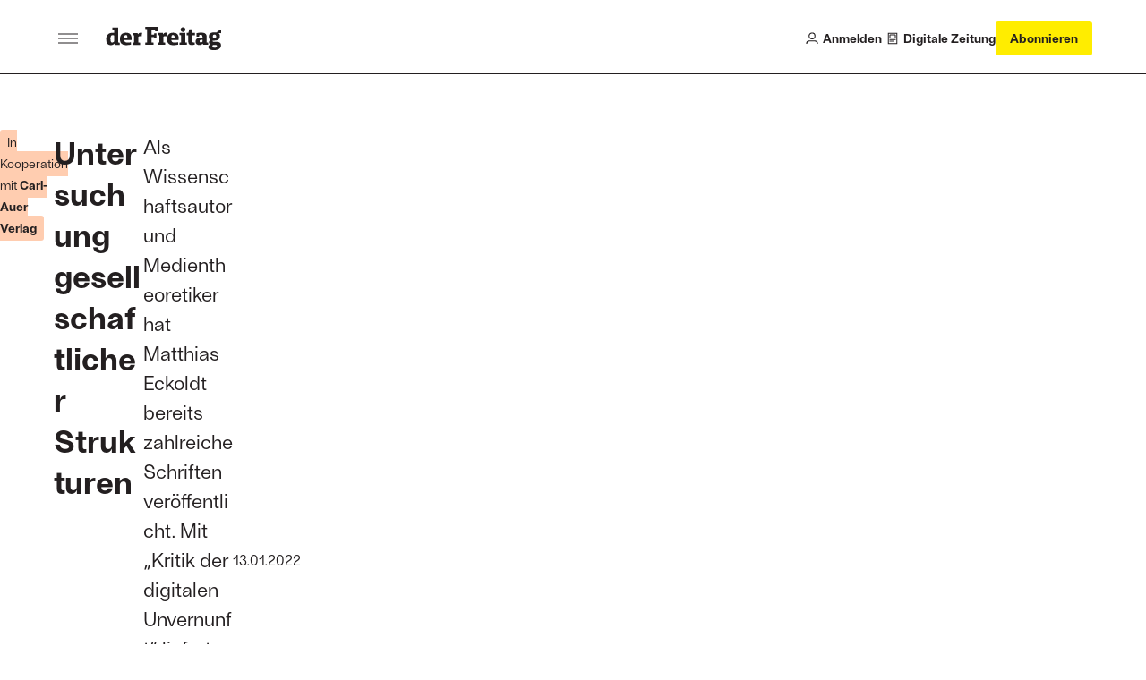

--- FILE ---
content_type: text/html;charset=utf-8
request_url: https://www.freitag.de/produkt-der-woche/buch/kritik-der-digitalen-unvernunft/feinsinniger-analytiker
body_size: 18497
content:
<!DOCTYPE html>
<html xmlns="http://www.w3.org/1999/xhtml" lang="de">

    

  <head>
    <meta charset="utf-8">

    
  <meta property="og:title" content="Untersuchung gesellschaftlicher Strukturen">

  <meta property="og:description" content="Als Wissenschaftsautor und Medientheoretiker hat Matthias Eckoldt bereits zahlreiche Schriften ver&#246;ffentlicht. Mit &#8222;Kritik der digitalen Unvernunft&#8220; liefert er eine systemtheoretisch fundierte Analyse aktueller Spaltungstendenzen in der Gesellschaft">

  <meta name="Description" content="Als Wissenschaftsautor und Medientheoretiker hat Matthias Eckoldt bereits zahlreiche Schriften ver&#246;ffentlicht. Mit &#8222;Kritik der digitalen Unvernunft&#8220; liefert er eine systemtheoretisch fundierte Analyse aktueller Spaltungstendenzen in der Gesellschaft">

  <meta property="og:url" content="https://www.freitag.de/produkt-der-woche/buch/kritik-der-digitalen-unvernunft/feinsinniger-analytiker">

  <meta property="og:image" content="https://www.freitag.de/produkt-der-woche/buch/kritik-der-digitalen-unvernunft/feinsinniger-analytiker/@@images/image/great">

  <meta property="og:image:width" content="1200">

  <meta property="og:image:height" content="675">

  <meta property="twitter:card" content="summary_large_image">

  <meta property="twitter:site" content="@derfreitag">

  <meta property="twitter:creator" content="@derfreitag">




<meta name="description" content="Als Wissenschaftsautor und Medientheoretiker hat Matthias Eckoldt bereits zahlreiche Schriften ver&#246;ffentlicht. Mit &#8222;Kritik der digitalen Unvernunft&#8220; liefert er eine systemtheoretisch fundierte Analyse aktueller Spaltungstendenzen in der Gesellschaft">

<title>Untersuchung gesellschaftlicher Strukturen &#8212; der Freitag</title>

<meta name="viewport" content="width=device-width, initial-scale=1.0">


    
    
    
  <meta name="Googlebot-News" content="noindex">

    

    <script type="text/javascript">
  !function () { var e = function () { var e, t = "__tcfapiLocator", a = [], n = window; for (; n;) { try { if (n.frames[t]) { e = n; break } } catch (e) { } if (n === window.top) break; n = n.parent } e || (!function e() { var a = n.document, r = !!n.frames[t]; if (!r) if (a.body) { var i = a.createElement("iframe"); i.style.cssText = "display:none", i.name = t, a.body.appendChild(i) } else setTimeout(e, 5); return !r }(), n.__tcfapi = function () { for (var e, t = arguments.length, n = new Array(t), r = 0; r < t; r++)n[r] = arguments[r]; if (!n.length) return a; if ("setGdprApplies" === n[0]) n.length > 3 && 2 === parseInt(n[1], 10) && "boolean" == typeof n[3] && (e = n[3], "function" == typeof n[2] && n[2]("set", !0)); else if ("ping" === n[0]) { var i = { gdprApplies: e, cmpLoaded: !1, cmpStatus: "stub" }; "function" == typeof n[2] && n[2](i) } else a.push(n) }, n.addEventListener("message", (function (e) { var t = "string" == typeof e.data, a = {}; try { a = t ? JSON.parse(e.data) : e.data } catch (e) { } var n = a.__tcfapiCall; n && window.__tcfapi(n.command, n.version, (function (a, r) { var i = { __tcfapiReturn: { returnValue: a, success: r, callId: n.callId } }; t && (i = JSON.stringify(i)), e.source.postMessage(i, "*") }), n.parameter) }), !1)) }; "undefined" != typeof module ? module.exports = e : e() }();
</script>

<!-- Sourcepoint config https://documentation.sourcepoint.com/ -->
<script type="text/javascript">
  window._sp_ = {
    config: {
      baseEndpoint: 'https://cdn.privacy-mgmt.com', //relevant for circumventing Safaris ITP
      accountId: 1101, //1101 == Urban Media Id, 692 == IQD Id
    }
  }
</script>

<!-- sourcepoint library can now be loaded -->
<script src="https://cdn.privacy-mgmt.com/wrapperMessagingWithoutDetection.js"></script>

<!-- manage any custom scripts that need consent to work -->
<script>
(function(){
    // Callback function to get custom Consents from the consent tool to the dataLayer
    function pushCustomConsentsToDataLayer(tcData) {
        // 164 is outbrain
        // 785 is agof
        // see https://iabeurope.eu/vendor-list-tcf-v2-0/
        var IABCustomMapping = [
          [164, 'outbrain'],
          [785, 'agof'],
          [804, 'linkedin'],
        ]
        IABCustomMapping.forEach(function (item) {
            var consent = tcData.vendor.consents[item[0]];
            var key = 'consent-' + item[1];
            var data = {
              event: key
            };
            data[key] = consent;
            window.dataLayer.push(data);
        })
    }

    // Pushes the vendor consents to dataLayer
     function pushConsentsToDataLayer(vendorConsents) {
        window.dataLayer = window.dataLayer || [];
        window.dataLayer.push(vendorConsents);
    }

    // Callback function for TCF events, gets called when consent status changes
    function consentsCallback(tcData, success) {
        var status = tcData.eventStatus;
        if (success && status === 'tcloaded' || status === 'useractioncomplete') {

            window.__tcfapi('getCustomVendorConsents', 2, function(vendorConsents) {
                if (status === 'tcloaded') vendorConsents.event = "consentStatus"
                if (status === 'useractioncomplete') vendorConsents.event = "consentUpdate"
                pushConsentsToDataLayer(vendorConsents);
            });
            pushCustomConsentsToDataLayer(tcData);
        }
    }

    // install an event listener to the TCF to manage consents once they are given
    window.__tcfapi('addEventListener', 2, consentsCallback);
})();
</script>

<script data-bundle="freitag.theme24" integrity="sha384-ndKB6HQ6kdti4Qn1pbkAvfX2GIACpvKBW6IbyetY8tblfanF11OzR86SwFF47LQA" src="https://www.freitag.de/++webresource++d58aee28-b15b-5289-8d5f-d92afd25a906/++theme++freitag.theme24/freitag/freitag.js" type="module"></script>
<script data-bundle="plone" integrity="sha384-FVvvIMVC5ouvXmwD/J8Q7NWloOSQhzmOT1uQUOVGzx/1L4r5oFp9ZplUfFOUWXkw" src="https://www.freitag.de/++webresource++d3a2a27f-ac52-5cf5-9d39-68e93ea5fafa/++plone++static/bundle-plone/bundle.min.js"></script>
    

    


    <link rel="canonical" href="https://www.freitag.de/produkt-der-woche/buch/kritik-der-digitalen-unvernunft/feinsinniger-analytiker">

  <link rel="preload icon" type="image/vnd.microsoft.icon" href="https://www.freitag.de/favicon.ico">
  <link rel="mask-icon" href="https://www.freitag.de/favicon.ico">



  <link href="https://www.freitag.de/@@search" rel="search" title="Website durchsuchen">




<link data-bundle="barceloneta" href="https://www.freitag.de/++webresource++01abf198-0656-5fc3-92ee-3eec2868e6f3/++theme++freitag.theme24/freitag/plone.css" media="all" rel="stylesheet" type="text/css">
<link data-bundle="freitag.theme24-critical" href="https://www.freitag.de/++webresource++fd5b8ede-5153-5152-8e58-7c0c1209c24f/++theme++freitag.theme24/freitag/critical.css" media="all" rel="stylesheet" type="text/css">
<link data-bundle="freitag.theme24" href="https://www.freitag.de/++webresource++f6230372-c2a8-5676-a994-626c5131337f/++theme++freitag.theme24/freitag/freitag.css" media="all" rel="stylesheet" type="text/css">
<link data-bundle="tinymce" href="https://www.freitag.de/++webresource++3c5a45d5-7254-56a2-ba77-637c895f75c8/++theme++freitag.theme24/freitag/tinymce.css" media="all" rel="stylesheet" type="text/css">

    <link rel="preload" href="https://www.googletagmanager.com/gtm.js?id=GTM-NCRGCMG" as="script">
    <link rel="preload" href="https://cdn.privacy-mgmt.com/wrapperMessagingWithoutDetection.js" as="script">

    <link rel="preload" href="https://www.freitag.de/++theme++freitag.theme24/freitag/fonts/the-antiqua-f/TheAntiquaF-Regular.woff2" as="font" type="font/woff2" crossorigin>
    <link rel="preload" href="https://www.freitag.de/++theme++freitag.theme24/freitag/fonts/ambient/Ambiant-SemiBold.woff2" as="font" type="font/woff2" crossorigin>
    <link rel="preload" href="https://www.freitag.de/++theme++freitag.theme24/freitag/fonts/ambient/Ambiant-Regular.woff2" as="font" type="font/woff2" crossorigin>

    <!-- upscore integration -->
    <script>
    if (window.location.hostname === 'www.freitag.de') {
      var d=document;g=d.createElement('script'),s=d.getElementsByTagName('script')[0];g.async=true;g.src='https://stone.freitag.de/files/site_script/freitag.de.js';s.parentNode.insertBefore(g,s);
    }
    </script>
    <!-- end of upscore integration -->

    <!-- Matomo -->
    <script>
    var _mtm=window._mtm=window._mtm||[];_mtm.push({'mtm.startTime':(new Date().getTime()),'event':'mtm.Start'});
    var d=document,g=d.createElement('script'),s=d.getElementsByTagName('script')[0];g.async=true;g.src='https://metrik.freitag.de/js/container_HiEGoZVd.js';s.parentNode.insertBefore(g,s);
    </script>
    <!-- End Matomo Code -->

    <!-- Google Tag Manager -->
    <script>(function(w,d,s,l,i){w[l]=w[l]||[];w[l].push({'gtm.start': new Date().getTime(),event:'gtm.js'});var f=d.getElementsByTagName(s)[0], j=d.createElement(s),dl=l!='dataLayer'?'&l='+l:'';j.async=true;j.src= 'https://www.googletagmanager.com/gtm.js?id='+i+dl;f.parentNode.insertBefore(j,f); })(window,document,'script','dataLayer','GTM-NCRGCMG');</script>
    <!-- End Google Tag Manager -->

    <!-- non-critical stuff -->
    <meta name="generator" content="Plone - https://plone.org/">

    <meta name="google-site-verification" content="18FJF_TGC6jy2e9KULkTr9swgdCBq9YbgcMesPDJVjc">
    <meta name="msvalidate.01" content="FA19FDD261404A927CF4A5C04CC6CBCC">
    <meta property="fb:pages" content="313744767921">
    <link rel="stylesheet" type="text/css" media="print" href="https://www.freitag.de/++theme++freitag.theme24/freitag/print.css">
  </head>

  <body id="visual-portal-wrapper" class="col-content frontend icons-off pat-markspeciallinks portaltype-freitag-advertorial-advertorialtext section-produkt-der-woche site-website subsection-buch subsection-buch-kritik-der-digitalen-unvernunft subsection-buch-kritik-der-digitalen-unvernunft-feinsinniger-analytiker template-view thumbs-on userrole-anonymous viewpermission-view" dir="ltr" data-base-url="https://www.freitag.de/produkt-der-woche/buch/kritik-der-digitalen-unvernunft/feinsinniger-analytiker" data-view-url="https://www.freitag.de/produkt-der-woche/buch/kritik-der-digitalen-unvernunft/feinsinniger-analytiker" data-portal-url="https://www.freitag.de" data-i18ncatalogurl="https://www.freitag.de/plonejsi18n" data-pat-markspeciallinks='{"external_links_open_new_window": true, "mark_special_links": false}' data-ads-category="default" data-ads-paid-article="false" data-pat-plone-modal='{"actionOptions": {"displayInModal": false, "timeout": 20000}}' data-pat-pickadate='{"date": {"selectYears": 200}, "time": {"interval": 5 } }'>

    


    


<header class="bc-header js-header bc-header--s-compact">
  <div class="bc-header__main bv-grid bv-grid__full">
    <div class="bc-header__main__inner bv-grid__breakout-l">
      <div class="bc-header__first-cell">
        <button class="bo-btn-burger js-offcanvas-toggle bo-btn-burger--lg bo-btn-burger--static-closed" aria-label="Men&#252;">
          <span class="bo-btn-burger__inner"><span></span></span>
        </button>
        <a href="https://www.freitag.de" class="bc-header__logo" title="der Freitag logo">
          <svg xmlns="http://www.w3.org/2000/svg" width="138" height="30" fill="none" viewbox="0 0 138 30" class="plone-icon bo-icon__item bo-icon__item--brand "><path fill="currentColor" d="M49.0159 19.7023L46.7315 19.9888V22.5572H56.7551V19.9888L54.2425 19.7023V13.4196H57.2964L57.5829 15.1044H60.2945V8.93828H57.5829L57.2964 10.5648H54.2425V4.19959H58.1801L58.6098 6.45484H61.4938V1H46.7315V3.57084L49.0159 3.85487V19.7023Z"></path><path fill="currentColor" fill-rule="evenodd" d="M16.2164 22.6446V20.0762L14.3617 19.7897V1.85941H7.32167V4.43024L9.46282 4.71427V8.22703C9.14966 8.20032 8.57674 8.16876 7.89216 8.16876 2.7432 8.16876 0 11.1402 0 15.7089 0 20.9623 2.08532 22.9917 5.62477 22.9917 7.30953 22.9917 9.05013 22.3047 9.99446 21.1346L10.1668 22.647 16.2164 22.6446ZM9.45068 18.5322C8.7928 19.4474 8.05238 19.8771 7.08133 19.8771 5.82383 19.8771 5.08098 18.7628 5.08098 15.5074 5.08098 12.5385 5.82383 11.0261 7.71008 11.0261 8.32624 11.0064 8.93364 11.1759 9.45068 11.5116V18.5322ZM29.6897 22.3873C27.7476 22.7955 25.7678 22.9973 23.7833 22.9893 18.9864 22.9893 16.4446 20.6176 16.4446 15.6822 16.4446 11.2834 18.6999 8.11537 23.7542 8.11537 29.6071 8.11537 30.7797 12.0529 30.2917 16.8815H21.5523C21.6689 19.0202 22.9264 19.8796 25.2666 19.8796 26.7468 19.8591 28.2242 19.7439 29.6897 19.5348V22.3873ZM25.4098 14.3373C25.5263 11.9656 25.0117 10.8804 23.5551 10.8804 22.0985 10.8804 21.5839 11.9656 21.5548 14.3373H25.4098Z" clip-rule="evenodd"></path><path fill="currentColor" d="M33.4913 19.7897L31.491 20.0761V22.6445H40.5532V20.0761L38.4145 19.7897V12.9681C38.9909 12.5399 39.6947 12.3185 40.4124 12.3393C41.0934 12.3593 41.7672 12.4838 42.4104 12.7083L43.0391 8.2561C42.4732 8.1573 41.8996 8.10937 41.3252 8.11288C39.5846 8.11288 38.6136 9.08149 37.8999 10.2516L37.7008 8.45274H31.491V11.0284L33.4913 11.3125V19.7897Z"></path><path fill="currentColor" fill-rule="evenodd" d="M86.0757 22.3871C84.132 22.7955 82.1506 22.9973 80.1645 22.9892C75.3676 22.9892 72.8258 20.6174 72.8258 15.6797C72.8258 11.2808 75.0835 8.1128 80.1354 8.1128C85.9883 8.1128 87.1609 12.0504 86.6729 16.8789H77.9335C78.0476 19.0176 79.3027 19.877 81.6453 19.877C83.1263 19.8573 84.6045 19.743 86.0709 19.5347V22.3871H86.0757ZM81.791 14.3372C81.9051 11.9654 81.3929 10.8803 79.9363 10.8803C78.4797 10.8803 77.9651 11.9654 77.9384 14.3372H81.791Z" clip-rule="evenodd"></path><path fill="currentColor" d="M87.7605 22.5571V19.9887L89.7584 19.7022V11.2226L87.7605 10.9337V8.36531H94.6719V19.7022L96.6674 19.9887V22.5571H87.7605ZM89.5653 2.79299C89.2556 3.25941 89.0913 3.80726 89.0932 4.36713 89.0926 4.73805 89.1653 5.10543 89.3072 5.44815 89.449 5.79086 89.6573 6.10215 89.9199 6.36409 90.1825 6.62603 90.4943 6.83346 90.8374 6.97444 91.1805 7.11543 91.5481 7.18718 91.919 7.18558 92.4789 7.18606 93.0263 7.02035 93.4919 6.70945 93.9575 6.39855 94.3204 5.95644 94.5345 5.43914 94.7487 4.92183 94.8044 4.35261 94.6948 3.80358 94.5852 3.25454 94.315 2.7504 93.9186 2.35502 93.5222 1.95964 93.0174 1.69082 92.4681 1.58259 91.9188 1.47437 91.3497 1.53162 90.8329 1.7471 90.3162 1.96257 89.875 2.32658 89.5653 2.79299Z"></path><path fill="currentColor" fill-rule="evenodd" d="M106.948 18.7313C106.948 15.59 109.488 13.9635 114.054 13.9635H115.226V12.8201C115.226 11.3077 114.457 10.7056 112.945 10.7056C112.361 10.7056 112.091 10.7972 111.56 10.9769C111.492 10.9999 111.42 11.0244 111.342 11.0503L111.172 12.905H108.148V8.7077C109.903 8.26424 111.705 8.03519 113.515 8.02554C118.14 8.02554 120.138 9.56464 120.138 12.5045V19.7023L121.995 19.9888V22.5572H115.94L115.768 21.0424C114.884 22.1858 112.974 22.8971 111.515 22.8971C108.631 22.8971 106.948 21.4721 106.948 18.7313ZM111.83 18.2458C111.83 19.2994 112.483 19.7873 113.229 19.7873C113.625 19.7664 114.01 19.6551 114.357 19.462C114.703 19.2688 115.001 18.9989 115.226 18.673V16.5027H113.971C112.401 16.5027 111.83 17.3888 111.83 18.2458Z" clip-rule="evenodd"></path><path fill="currentColor" d="M63.6058 19.7023 61.6079 19.9887V22.5571H70.658V19.9887L68.5168 19.7023V12.8783C69.0934 12.4505 69.7971 12.229 70.5148 12.2495 71.1958 12.2705 71.8696 12.3957 72.5127 12.6209L73.1438 8.15657C72.5767 8.06254 72.0024 8.01867 71.4275 8.02548 69.6869 8.02548 68.7159 8.99409 68.0046 10.1642L67.8031 8.36534H61.6079V10.9338L63.6058 11.2226V19.7023ZM106.171 11.2008H103.12V17.7966C103.12 18.8817 103.377 19.7945 104.377 19.7945 104.922 19.786 105.466 19.7487 106.006 19.6829V22.3362C104.851 22.6987 103.646 22.8821 102.435 22.88 99.6096 22.88 98.2113 21.7099 98.2113 18.3962V11.2008H96.2061V8.34835H98.4055L99.4616 3.97866H103.115V8.34835H106.171V11.2008Z"></path><path fill="currentColor" fill-rule="evenodd" d="M124.665 21.9891C123.235 22.6737 122.182 23.8438 122.182 25.2712L122.184 25.2591C122.184 27.7134 124.527 29 128.862 29C134.46 29 137.459 26.6841 137.459 23.232C137.459 20.1611 135.516 18.9473 131.977 18.9473H128.836C127.61 18.9473 127.352 18.6462 127.352 18.219C127.357 18.0836 127.393 17.9512 127.458 17.8321C127.522 17.7129 127.613 17.6102 127.724 17.532C127.724 17.532 128.406 17.5902 129.265 17.5902C134.519 17.5902 136.087 15.1626 136.087 12.366C136.087 10.708 135.546 9.55243 134.545 8.82414C135.274 8.51098 136.201 8.46971 137.459 8.71247V5.31382C134.203 5.17302 133.118 6.28729 132.319 7.91379C131.407 7.73166 130.479 7.6438 129.549 7.65161C124.296 7.65161 122.725 10.0792 122.725 12.8758C122.725 14.8762 123.497 16.0487 124.811 16.76C123.752 17.3062 122.869 18.3598 122.869 19.4741C122.869 20.5883 123.522 21.5302 124.665 21.9891ZM129.821 26.0286C128.11 26.0286 127.054 25.4703 127.054 24.3293L127.056 24.3171C127.052 23.9891 127.134 23.6658 127.295 23.3795C127.455 23.0933 127.687 22.854 127.969 22.6858C127.969 22.6858 128.454 22.7173 128.882 22.7173H130.705C132.161 22.7173 132.647 23.3752 132.647 24.2006C132.647 25.0867 131.936 26.0286 129.821 26.0286ZM127.542 12.6258C127.542 11.2833 128.282 10.3414 129.598 10.3414C130.824 10.3414 131.654 11.1692 131.654 12.6258C131.654 13.9658 130.909 14.9077 129.598 14.9077C128.37 14.9077 127.542 14.0823 127.542 12.6258Z" clip-rule="evenodd"></path></svg>
        </a>
      </div>
      <div class="bc-header__second-cell">
        <a href="https://www.freitag.de/login" class="bc-header__user-action">
          <div class="bo-icon">
            <svg xmlns="http://www.w3.org/2000/svg" width="15" height="15" fill="none" viewbox="0 0 15 15" class="plone-icon  "><path stroke="currentColor" stroke-width="1.2" d="M1 14V13.7C1 11.9327 2.43269 10.5 4.2 10.5H10.8C12.5673 10.5 14 11.9327 14 13.7V14M11 4.5C11 6.433 9.433 8 7.5 8C5.567 8 4 6.433 4 4.5C4 2.567 5.567 1 7.5 1C9.433 1 11 2.567 11 4.5Z"></path></svg>
          </div>
          <span>Anmelden</span>
        </a>

        

        <a href="https://www.freitag.de/@@digital" class="bc-header__user-action">
          <div class="bo-icon">
            <svg xmlns="http://www.w3.org/2000/svg" width="14" height="16" fill="none" viewbox="0 0 14 16" class="plone-icon  "><path stroke="currentColor" stroke-linejoin="round" stroke-width="1.2" d="M1.40002 14.6H12.6V1.40002H1.40002V14.6Z"></path><path stroke="currentColor" stroke-width="1.2" d="M4 7.5H10C10.2761 7.5 10.5 7.27614 10.5 7V4C10.5 3.72386 10.2761 3.5 10 3.5H4C3.72386 3.5 3.5 3.72386 3.5 4V7C3.5 7.27614 3.72386 7.5 4 7.5ZM3 9.5H11M3 11.5H9"></path></svg>
          </div>
          <span>Digitale Zeitung</span>
        </a>

        

        <a href="https://abo.freitag.de/?utm_content=DF23026" class="bo-btn bo-btn--highlight bo-btn--md bc-header__subscribe-btn">
          <span data-button-type="Abonnieren Button Top" class="bc-header__subscribe-btn__long-label buttons-eigenwerbung">
            Abonnieren
          </span>
          <span data-button-type="Abonnieren Button Top" class="bc-header__subscribe-btn__short-label buttons-eigenwerbung">
            Abo
          </span>
        </a>

        <button class="bo-btn-burger js-offcanvas-toggle bo-btn-burger--lg" aria-label="Men&#252;">
          <span class="bo-btn-burger__inner">
            <span></span>
          </span>
        </button>
      </div>
    </div>
  </div>

  <!-- front page navigation menu -->
  

  <!-- article actions -->
  

</header>

<!-- Offcanvas menu -->
<div aria-hidden="true" class="bc-header-offcanvas js-offcanvas">
  <div class="bc-header-offcanvas__overlay">
    <div class="bc-header-offcanvas__menu js-offcanvas-menu">
      <div class="bc-header-offcanvas__menu__header">
        <a title="der Freitag" href="https://www.freitag.de" class="bc-header-offcanvas__brand">
          <svg xmlns="http://www.w3.org/2000/svg" width="138" height="30" fill="none" viewbox="0 0 138 30" class="plone-icon bo-icon__item bo-icon__item--brand "><path fill="currentColor" d="M49.0159 19.7023L46.7315 19.9888V22.5572H56.7551V19.9888L54.2425 19.7023V13.4196H57.2964L57.5829 15.1044H60.2945V8.93828H57.5829L57.2964 10.5648H54.2425V4.19959H58.1801L58.6098 6.45484H61.4938V1H46.7315V3.57084L49.0159 3.85487V19.7023Z"></path><path fill="currentColor" fill-rule="evenodd" d="M16.2164 22.6446V20.0762L14.3617 19.7897V1.85941H7.32167V4.43024L9.46282 4.71427V8.22703C9.14966 8.20032 8.57674 8.16876 7.89216 8.16876 2.7432 8.16876 0 11.1402 0 15.7089 0 20.9623 2.08532 22.9917 5.62477 22.9917 7.30953 22.9917 9.05013 22.3047 9.99446 21.1346L10.1668 22.647 16.2164 22.6446ZM9.45068 18.5322C8.7928 19.4474 8.05238 19.8771 7.08133 19.8771 5.82383 19.8771 5.08098 18.7628 5.08098 15.5074 5.08098 12.5385 5.82383 11.0261 7.71008 11.0261 8.32624 11.0064 8.93364 11.1759 9.45068 11.5116V18.5322ZM29.6897 22.3873C27.7476 22.7955 25.7678 22.9973 23.7833 22.9893 18.9864 22.9893 16.4446 20.6176 16.4446 15.6822 16.4446 11.2834 18.6999 8.11537 23.7542 8.11537 29.6071 8.11537 30.7797 12.0529 30.2917 16.8815H21.5523C21.6689 19.0202 22.9264 19.8796 25.2666 19.8796 26.7468 19.8591 28.2242 19.7439 29.6897 19.5348V22.3873ZM25.4098 14.3373C25.5263 11.9656 25.0117 10.8804 23.5551 10.8804 22.0985 10.8804 21.5839 11.9656 21.5548 14.3373H25.4098Z" clip-rule="evenodd"></path><path fill="currentColor" d="M33.4913 19.7897L31.491 20.0761V22.6445H40.5532V20.0761L38.4145 19.7897V12.9681C38.9909 12.5399 39.6947 12.3185 40.4124 12.3393C41.0934 12.3593 41.7672 12.4838 42.4104 12.7083L43.0391 8.2561C42.4732 8.1573 41.8996 8.10937 41.3252 8.11288C39.5846 8.11288 38.6136 9.08149 37.8999 10.2516L37.7008 8.45274H31.491V11.0284L33.4913 11.3125V19.7897Z"></path><path fill="currentColor" fill-rule="evenodd" d="M86.0757 22.3871C84.132 22.7955 82.1506 22.9973 80.1645 22.9892C75.3676 22.9892 72.8258 20.6174 72.8258 15.6797C72.8258 11.2808 75.0835 8.1128 80.1354 8.1128C85.9883 8.1128 87.1609 12.0504 86.6729 16.8789H77.9335C78.0476 19.0176 79.3027 19.877 81.6453 19.877C83.1263 19.8573 84.6045 19.743 86.0709 19.5347V22.3871H86.0757ZM81.791 14.3372C81.9051 11.9654 81.3929 10.8803 79.9363 10.8803C78.4797 10.8803 77.9651 11.9654 77.9384 14.3372H81.791Z" clip-rule="evenodd"></path><path fill="currentColor" d="M87.7605 22.5571V19.9887L89.7584 19.7022V11.2226L87.7605 10.9337V8.36531H94.6719V19.7022L96.6674 19.9887V22.5571H87.7605ZM89.5653 2.79299C89.2556 3.25941 89.0913 3.80726 89.0932 4.36713 89.0926 4.73805 89.1653 5.10543 89.3072 5.44815 89.449 5.79086 89.6573 6.10215 89.9199 6.36409 90.1825 6.62603 90.4943 6.83346 90.8374 6.97444 91.1805 7.11543 91.5481 7.18718 91.919 7.18558 92.4789 7.18606 93.0263 7.02035 93.4919 6.70945 93.9575 6.39855 94.3204 5.95644 94.5345 5.43914 94.7487 4.92183 94.8044 4.35261 94.6948 3.80358 94.5852 3.25454 94.315 2.7504 93.9186 2.35502 93.5222 1.95964 93.0174 1.69082 92.4681 1.58259 91.9188 1.47437 91.3497 1.53162 90.8329 1.7471 90.3162 1.96257 89.875 2.32658 89.5653 2.79299Z"></path><path fill="currentColor" fill-rule="evenodd" d="M106.948 18.7313C106.948 15.59 109.488 13.9635 114.054 13.9635H115.226V12.8201C115.226 11.3077 114.457 10.7056 112.945 10.7056C112.361 10.7056 112.091 10.7972 111.56 10.9769C111.492 10.9999 111.42 11.0244 111.342 11.0503L111.172 12.905H108.148V8.7077C109.903 8.26424 111.705 8.03519 113.515 8.02554C118.14 8.02554 120.138 9.56464 120.138 12.5045V19.7023L121.995 19.9888V22.5572H115.94L115.768 21.0424C114.884 22.1858 112.974 22.8971 111.515 22.8971C108.631 22.8971 106.948 21.4721 106.948 18.7313ZM111.83 18.2458C111.83 19.2994 112.483 19.7873 113.229 19.7873C113.625 19.7664 114.01 19.6551 114.357 19.462C114.703 19.2688 115.001 18.9989 115.226 18.673V16.5027H113.971C112.401 16.5027 111.83 17.3888 111.83 18.2458Z" clip-rule="evenodd"></path><path fill="currentColor" d="M63.6058 19.7023 61.6079 19.9887V22.5571H70.658V19.9887L68.5168 19.7023V12.8783C69.0934 12.4505 69.7971 12.229 70.5148 12.2495 71.1958 12.2705 71.8696 12.3957 72.5127 12.6209L73.1438 8.15657C72.5767 8.06254 72.0024 8.01867 71.4275 8.02548 69.6869 8.02548 68.7159 8.99409 68.0046 10.1642L67.8031 8.36534H61.6079V10.9338L63.6058 11.2226V19.7023ZM106.171 11.2008H103.12V17.7966C103.12 18.8817 103.377 19.7945 104.377 19.7945 104.922 19.786 105.466 19.7487 106.006 19.6829V22.3362C104.851 22.6987 103.646 22.8821 102.435 22.88 99.6096 22.88 98.2113 21.7099 98.2113 18.3962V11.2008H96.2061V8.34835H98.4055L99.4616 3.97866H103.115V8.34835H106.171V11.2008Z"></path><path fill="currentColor" fill-rule="evenodd" d="M124.665 21.9891C123.235 22.6737 122.182 23.8438 122.182 25.2712L122.184 25.2591C122.184 27.7134 124.527 29 128.862 29C134.46 29 137.459 26.6841 137.459 23.232C137.459 20.1611 135.516 18.9473 131.977 18.9473H128.836C127.61 18.9473 127.352 18.6462 127.352 18.219C127.357 18.0836 127.393 17.9512 127.458 17.8321C127.522 17.7129 127.613 17.6102 127.724 17.532C127.724 17.532 128.406 17.5902 129.265 17.5902C134.519 17.5902 136.087 15.1626 136.087 12.366C136.087 10.708 135.546 9.55243 134.545 8.82414C135.274 8.51098 136.201 8.46971 137.459 8.71247V5.31382C134.203 5.17302 133.118 6.28729 132.319 7.91379C131.407 7.73166 130.479 7.6438 129.549 7.65161C124.296 7.65161 122.725 10.0792 122.725 12.8758C122.725 14.8762 123.497 16.0487 124.811 16.76C123.752 17.3062 122.869 18.3598 122.869 19.4741C122.869 20.5883 123.522 21.5302 124.665 21.9891ZM129.821 26.0286C128.11 26.0286 127.054 25.4703 127.054 24.3293L127.056 24.3171C127.052 23.9891 127.134 23.6658 127.295 23.3795C127.455 23.0933 127.687 22.854 127.969 22.6858C127.969 22.6858 128.454 22.7173 128.882 22.7173H130.705C132.161 22.7173 132.647 23.3752 132.647 24.2006C132.647 25.0867 131.936 26.0286 129.821 26.0286ZM127.542 12.6258C127.542 11.2833 128.282 10.3414 129.598 10.3414C130.824 10.3414 131.654 11.1692 131.654 12.6258C131.654 13.9658 130.909 14.9077 129.598 14.9077C128.37 14.9077 127.542 14.0823 127.542 12.6258Z" clip-rule="evenodd"></path></svg>
        </a>
        <button class="bc-header-offcanvas__close js-offcanvas-toggle" aria-label="Men&#252; schlie&#223;en">
          <svg xmlns="http://www.w3.org/2000/svg" width="10" height="11" fill="none" viewbox="0 0 10 11" class="plone-icon bo-icon__item "><path stroke="currentColor" stroke-width="1.2" d="M0.625 1.125L9.375 9.875M9.375 1.125L0.625 9.875"></path></svg>
        </button>
      </div>
      <div class="bc-header-offcanvas__menu__main">
        <nav class="bc-header-offcanvas__nav" aria-label="Hauptnavigation">
          <ul role="list" class="u-reset-list">
            <li>
              <a href="https://www.freitag.de" class="bo-navbar-link">
                <span>Startseite</span>
              </a>
            </li>

            <li>
              <a href="https://www.freitag.de/login" class="bo-navbar-link">
                <span>Anmelden</span>
                <div class="bo-icon">
                  <svg xmlns="http://www.w3.org/2000/svg" width="15" height="15" fill="none" viewbox="0 0 15 15" class="plone-icon  "><path stroke="currentColor" stroke-width="1.2" d="M1 14V13.7C1 11.9327 2.43269 10.5 4.2 10.5H10.8C12.5673 10.5 14 11.9327 14 13.7V14M11 4.5C11 6.433 9.433 8 7.5 8C5.567 8 4 6.433 4 4.5C4 2.567 5.567 1 7.5 1C9.433 1 11 2.567 11 4.5Z"></path></svg>
                </div>
              </a>
            </li>
            

            <li>
              <a href="https://www.freitag.de/@@digital" class="bo-navbar-link">
                <span>Digitale Zeitung</span>
                <div class="bo-icon">
                  <svg xmlns="http://www.w3.org/2000/svg" width="14" height="16" fill="none" viewbox="0 0 14 16" class="plone-icon  "><path stroke="currentColor" stroke-linejoin="round" stroke-width="1.2" d="M1.40002 14.6H12.6V1.40002H1.40002V14.6Z"></path><path stroke="currentColor" stroke-width="1.2" d="M4 7.5H10C10.2761 7.5 10.5 7.27614 10.5 7V4C10.5 3.72386 10.2761 3.5 10 3.5H4C3.72386 3.5 3.5 3.72386 3.5 4V7C3.5 7.27614 3.72386 7.5 4 7.5ZM3 9.5H11M3 11.5H9"></path></svg>
                </div>
              </a>
            </li>

            
            <li>
              <a href="https://abo.freitag.de/?utm_content=DF23024" target="_blank" rel="noopener" class="bo-navbar-link bo-navbar-link--brand">
                Abonnieren
              </a>
            </li>
          </ul>
        </nav>
        <nav class="bc-header-offcanvas__nav" aria-label="Abteilungsnavigation">
          <ul role="list" class="u-reset-list">
            <li>
              <a href="https://www.freitag.de/plus" class="bo-navbar-link" title="der Freitag Plus">
                <svg xmlns="http://www.w3.org/2000/svg" width="187" height="28" fill="none" viewbox="0 0 187 28" class="plone-icon bo-icon__item bo-icon__item--brand-plus "><path fill="currentColor" d="M46.7315 18.9888L49.0159 18.7023V2.85487L46.7315 2.57084V0H61.4938V5.45484H58.6098L58.1801 3.19959H54.2425V9.56478H57.2964L57.5829 7.93828H60.2945V14.1044H57.5829L57.2964 12.4196H54.2425V18.7023L56.7551 18.9888V21.5572H46.7315V18.9888Z"></path><path fill="currentColor" fill-rule="evenodd" d="M16.2164 19.0762V21.6446L10.1668 21.647 9.99446 20.1346C9.05012 21.3047 7.30953 21.9917 5.62477 21.9917 2.08532 21.9917 0 19.9623 0 14.7089 0 10.1402 2.7432 7.16876 7.89216 7.16876 8.57674 7.16876 9.14966 7.20032 9.46282 7.22703V3.71427L7.32167 3.43024V.859407H14.3617V18.7897L16.2164 19.0762ZM7.08133 18.8771C8.05238 18.8771 8.7928 18.4474 9.45068 17.5322V10.5116C8.93364 10.1759 8.32624 10.0064 7.71008 10.0261 5.82383 10.0261 5.08098 11.5385 5.08098 14.5074 5.08098 17.7628 5.82383 18.8771 7.08133 18.8771ZM23.7833 21.9893C25.7678 21.9973 27.7476 21.7955 29.6897 21.3873V18.5348C28.2242 18.7439 26.7468 18.8591 25.2666 18.8796 22.9264 18.8796 21.6689 18.0202 21.5523 15.8815H30.2917C30.7797 11.0529 29.6071 7.11537 23.7542 7.11537 18.6999 7.11537 16.4446 10.2834 16.4446 14.6822 16.4446 19.6176 18.9864 21.9893 23.7833 21.9893ZM23.5551 9.88041C25.0117 9.88041 25.5263 10.9656 25.4098 13.3373H21.5548C21.5839 10.9656 22.0985 9.88041 23.5551 9.88041Z" clip-rule="evenodd"></path><path fill="currentColor" d="M31.491 19.0761L33.4913 18.7897V10.3125L31.491 10.0284V7.45274H37.7008L37.8999 9.2516C38.6136 8.08149 39.5846 7.11288 41.3252 7.11288C41.8996 7.10937 42.4732 7.1573 43.0391 7.2561L42.4104 11.7083C41.7672 11.4838 41.0934 11.3593 40.4124 11.3393C39.6947 11.3185 38.9909 11.5399 38.4145 11.9681V18.7897L40.5532 19.0761V21.6445H31.491V19.0761Z"></path><path fill="currentColor" fill-rule="evenodd" d="M80.1645 21.9892C82.1506 21.9973 84.132 21.7955 86.0757 21.3871H86.0709V18.5347C84.6045 18.743 83.1263 18.8573 81.6453 18.877C79.3027 18.877 78.0476 18.0176 77.9335 15.8789H86.6729C87.1609 11.0504 85.9883 7.1128 80.1354 7.1128C75.0835 7.1128 72.8258 10.2808 72.8258 14.6797C72.8258 19.6174 75.3676 21.9892 80.1645 21.9892ZM79.9363 9.88028C81.3929 9.88028 81.9051 10.9654 81.791 13.3372H77.9384C77.9651 10.9654 78.4797 9.88028 79.9363 9.88028Z" clip-rule="evenodd"></path><path fill="currentColor" d="M87.7605 18.9887V21.5571H96.6674V18.9887L94.6719 18.7022V7.36531H87.7605V9.93372L89.7584 10.2226V18.7022L87.7605 18.9887ZM89.0932 3.36713C89.0913 2.80726 89.2556 2.25941 89.5653 1.79299 89.875 1.32658 90.3162.962573 90.8329.747098 91.3497.531622 91.9188.47437 92.4681.582593 93.0174.690816 93.5222.959645 93.9186 1.35502 94.315 1.7504 94.5852 2.25454 94.6948 2.80358 94.8044 3.35261 94.7487 3.92183 94.5345 4.43914 94.3204 4.95644 93.9575 5.39855 93.4919 5.70945 93.0263 6.02035 92.4789 6.18606 91.919 6.18558 91.5481 6.18718 91.1805 6.11543 90.8374 5.97444 90.4943 5.83346 90.1825 5.62603 89.9199 5.36409 89.6573 5.10215 89.449 4.79086 89.3072 4.44815 89.1653 4.10543 89.0926 3.73805 89.0932 3.36713Z"></path><path fill="currentColor" fill-rule="evenodd" d="M114.054 12.9635C109.488 12.9635 106.948 14.59 106.948 17.7313C106.948 20.4721 108.631 21.8971 111.515 21.8971C112.974 21.8971 114.884 21.1858 115.768 20.0424L115.94 21.5572H121.995V18.9888L120.138 18.7023V11.5045C120.138 8.56464 118.14 7.02554 113.515 7.02554C111.705 7.03519 109.903 7.26424 108.148 7.7077V11.905H111.172L111.342 10.0503C111.42 10.0244 111.492 9.99994 111.56 9.97691C112.091 9.79717 112.361 9.70562 112.945 9.70562C114.457 9.70562 115.226 10.3077 115.226 11.8201V12.9635H114.054ZM113.229 18.7873C112.483 18.7873 111.83 18.2994 111.83 17.2458C111.83 16.3888 112.401 15.5027 113.971 15.5027H115.226V17.673C115.001 17.9989 114.703 18.2688 114.357 18.462C114.01 18.6551 113.625 18.7664 113.229 18.7873Z" clip-rule="evenodd"></path><path fill="currentColor" d="M61.6079 18.9887 63.6058 18.7023V10.2226L61.6079 9.93375V7.36534H67.8031L68.0046 9.1642C68.7159 7.99409 69.6869 7.02548 71.4275 7.02548 72.0024 7.01867 72.5767 7.06254 73.1438 7.15657L72.5127 11.6209C71.8696 11.3957 71.1958 11.2705 70.5148 11.2495 69.7971 11.229 69.0934 11.4505 68.5168 11.8783V18.7023L70.658 18.9887V21.5571H61.6079V18.9887ZM103.12 10.2008H106.171V7.34835H103.115V2.97866H99.4616L98.4055 7.34835H96.2061V10.2008H98.2113V17.3962C98.2113 20.7099 99.6096 21.88 102.435 21.88 103.646 21.8821 104.851 21.6987 106.006 21.3362V18.6829C105.466 18.7487 104.922 18.786 104.377 18.7945 103.377 18.7945 103.12 17.8817 103.12 16.7966V10.2008Z"></path><path fill="currentColor" fill-rule="evenodd" d="M122.182 24.2712C122.182 22.8438 123.235 21.6737 124.665 20.9891C123.522 20.5302 122.869 19.5883 122.869 18.4741C122.869 17.3598 123.752 16.3062 124.811 15.76C123.497 15.0487 122.725 13.8762 122.725 11.8758C122.725 9.07922 124.296 6.65161 129.549 6.65161C130.479 6.6438 131.407 6.73166 132.319 6.91379C133.118 5.28729 134.203 4.17302 137.459 4.31382V7.71247C136.201 7.46971 135.274 7.51098 134.545 7.82414C135.546 8.55243 136.087 9.70797 136.087 11.366C136.087 14.1626 134.519 16.5902 129.265 16.5902C128.406 16.5902 127.724 16.532 127.724 16.532C127.613 16.6102 127.522 16.7129 127.458 16.8321C127.393 16.9512 127.357 17.0836 127.352 17.219C127.352 17.6462 127.61 17.9473 128.836 17.9473H131.977C135.516 17.9473 137.459 19.1611 137.459 22.232C137.459 25.6841 134.46 28 128.862 28C124.527 28 122.184 26.7134 122.184 24.2591L122.182 24.2712ZM127.054 23.3293C127.054 24.4703 128.11 25.0286 129.821 25.0286C131.936 25.0286 132.647 24.0867 132.647 23.2006C132.647 22.3752 132.161 21.7173 130.705 21.7173H128.882C128.454 21.7173 127.969 21.6858 127.969 21.6858C127.687 21.854 127.455 22.0933 127.295 22.3795C127.134 22.6658 127.052 22.9891 127.056 23.3171L127.054 23.3293ZM129.598 9.3414C128.282 9.3414 127.542 10.2833 127.542 11.6258C127.542 13.0823 128.37 13.9077 129.598 13.9077C130.909 13.9077 131.654 12.9658 131.654 11.6258C131.654 10.1692 130.824 9.3414 129.598 9.3414Z" clip-rule="evenodd"></path><path fill="currentColor" d="M186.893 18.0078C186.893 20.0726 184.574 21.6275 182.356 21.6275 181.132 21.6275 180.138 21.5255 179.221 21.2706V17.7529H179.73C180.036 18.4666 180.368 19.2568 180.546 19.9961 181.183 20.2765 182.05 20.5569 183.095 20.5569 184.319 20.5569 185.185 19.9961 185.185 18.5686 185.185 16.9571 183.858 16.3555 182.455 15.72 180.885 15.0083 179.221 14.2541 179.221 11.9919 179.221 10.1311 180.954 8.6781 183.35 8.6781 184.344 8.6781 185.313 8.78006 185.95 8.9585V12.2723H185.44C185.109 11.635 184.854 10.7938 184.676 9.97814 184.268 9.77421 183.554 9.57028 182.764 9.57028 181.54 9.57028 180.852 10.284 180.852 11.3801 180.852 13.0813 182.245 13.7189 183.692 14.3819 185.26 15.0999 186.893 15.8476 186.893 18.0078ZM177.168 21.3216V20.8628C176.046 20.6844 175.358 20.4549 175.358 20.4549V8.78008C173.395 8.75459 171.712 9.03499 171.712 9.03499V9.49383C172.86 9.67226 173.599 9.90168 173.599 9.90168V15.943C173.599 18.0078 172.248 20.5314 169.775 20.5314 167.506 20.5314 166.895 18.3902 166.895 15.4077 166.895 11.6351 167.048 8.78008 167.048 8.78008 165.085 8.75459 163.479 9.03499 163.479 9.03499V9.49383C164.55 9.67226 165.238 9.90168 165.238 9.90168 165.238 9.90168 165.136 12.3233 165.136 15.9685 165.136 19.8177 166.41 21.704 169.138 21.704 171.407 21.704 173.064 20.3275 173.675 18.7215H173.726C173.726 18.7215 173.548 19.8432 173.548 21.5765 175.562 21.602 177.168 21.3216 177.168 21.3216ZM162.298 21.5H156.919V21.0412C156.919 21.0412 157.786 20.6333 158.729 20.4039V3.83479C158.729 3.83479 157.99 3.60537 156.842 3.42693V2.9681C156.842 2.9681 158.525 2.6877 160.488 2.71319V20.4039C161.456 20.6333 162.298 21.0412 162.298 21.0412V21.5Z"></path><path fill="currentColor" fill-rule="evenodd" d="M148.424 15.0763C152.222 15.0763 155.459 12.7311 155.459 9.28984C155.459 6.07798 153.369 4.19165 149.851 4.19165C148.367 4.19165 146.986 4.23247 145.971 4.26245C145.381 4.27986 144.916 4.29361 144.626 4.29361H143.071V4.75245C143.071 4.75245 143.988 5.1858 144.982 5.44071V20.3529C143.988 20.6078 143.071 21.0412 143.071 21.0412V21.5H148.806V21.0412C148.806 21.0412 147.812 20.6078 146.767 20.3529V14.9998C146.767 14.9998 147.481 15.0763 148.424 15.0763ZM148.832 4.98187C151.916 4.98187 153.547 6.74074 153.547 9.59573C153.547 12.5527 151.814 14.1586 149.392 14.1586C147.786 14.1586 146.767 13.7253 146.767 13.7253V5.1858C147.379 5.05834 148.169 4.98187 148.832 4.98187Z" clip-rule="evenodd"></path></svg>
              </a>
            </li>

            
              <li>
                <a href="https://www.freitag.de/politik" class="bo-navbar-link">
                  Politik
                </a>
              </li>
              <li>
                <a href="https://www.freitag.de/wirtschaft" class="bo-navbar-link">
                  Wirtschaft
                </a>
              </li>
              <li>
                <a href="https://www.freitag.de/kultur" class="bo-navbar-link">
                  Kultur
                </a>
              </li>
              <li>
                <a href="https://www.freitag.de/gruenes-wissen" class="bo-navbar-link">
                  Gr&#252;nes Wissen
                </a>
              </li>
              <li>
                <a href="https://www.freitag.de/debatte" class="bo-navbar-link">
                  Debatte
                </a>
              </li>
            
          </ul>
        </nav>
      </div>
      <footer class="bc-header-offcanvas__menu__footer">
        <nav class="bc-header-offcanvas__nav" aria-label="Service-Navigation">
          <ul role="list" class="u-reset-list">
            <li>
              <a href="https://www.freitag.de/produkt-der-woche" class="bo-navbar-link">
                Empfehlungen der Woche
              </a>
            </li>
            <li>
              <a href="https://www.freitag.de/newsletter" class="bo-navbar-link">
                Newsletter
              </a>
            </li>
            <li>
              <a href="https://www.freitag.de/autoren/podcast" class="bo-navbar-link">
                Podcast
              </a>
            </li>
            <li>
              <a href="https://verlag.freitag.de/veranstaltungen" class="bo-navbar-link">
                Veranstaltungen
              </a>
            </li>
            <li>
              <a href="https://www.freitag.de/@@search" class="bo-navbar-link">
                <span class="bo-navbar-link__label">
                  <span>Suche</span>
                  <svg xmlns="http://www.w3.org/2000/svg" width="16" height="16" fill="currentColor" class="plone-icon bo-icon__item bi bi-search" viewbox="0 0 16 16">
  <path d="M11.742 10.344a6.5 6.5 0 1 0-1.397 1.398h-.001q.044.06.098.115l3.85 3.85a1 1 0 0 0 1.415-1.414l-3.85-3.85a1 1 0 0 0-.115-.1zM12 6.5a5.5 5.5 0 1 1-11 0 5.5 5.5 0 0 1 11 0"></path>
</svg>
                </span>
              </a>
            </li>
          </ul>
        </nav>
        <nav class="bc-header-offcanvas__social" aria-label="Social Media Navigation">
          <ul class="bo-social-links">
            <li data-testid="facebook" class="bo-social-links__item">
              <a href="https://www.facebook.com/derfreitag/" target="_blank" rel="noopener noreferrer" title="Facebook-Symbol">
                <div class="icon">
                  <svg xmlns="http://www.w3.org/2000/svg" width="20" height="20" fill="none" viewbox="0 0 20 20" class="plone-icon bo-icon__item bo-icon__item--facebook "><path fill="currentColor" d="M20 10C20 4.47715 15.5229 0 10 0C4.47715 0 0 4.47715 0 10C0 14.9912 3.65684 19.1283 8.4375 19.8785V12.8906H5.89844V10H8.4375V7.79688C8.4375 5.29063 9.93047 3.90625 12.2146 3.90625C13.3084 3.90625 14.4531 4.10156 14.4531 4.10156V6.5625H13.1922C11.95 6.5625 11.5625 7.3334 11.5625 8.125V10H14.3359L13.8926 12.8906H11.5625V19.8785C16.3432 19.1283 20 14.9912 20 10Z"></path></svg>
                </div>
              </a>
            </li>
            <li data-testid="bluesky" class="bo-social-links__item">
              <a href="https://bsky.app/profile/freitag.de" target="_blank" rel="noopener noreferrer" title="Bluesky-Symbol">
                <div class="icon">
                  <svg xmlns="http://www.w3.org/2000/svg" width="16" height="16" fill="currentColor" class="plone-icon bo-icon__item bo-icon__item--bluesky bi bi-bluesky" viewbox="0 0 16 16"><path d="M3.468 1.948C5.303 3.325 7.276 6.118 8 7.616c.725-1.498 2.698-4.29 4.532-5.668C13.855.955 16 .186 16 2.632c0 .489-.28 4.105-.444 4.692-.572 2.04-2.653 2.561-4.504 2.246 3.236.551 4.06 2.375 2.281 4.2-3.376 3.464-4.852-.87-5.23-1.98-.07-.204-.103-.3-.103-.218 0-.081-.033.014-.102.218-.379 1.11-1.855 5.444-5.231 1.98-1.778-1.825-.955-3.65 2.28-4.2-1.85.315-3.932-.205-4.503-2.246C.28 6.737 0 3.12 0 2.632 0 .186 2.145.955 3.468 1.948"></path></svg>
                </div>
              </a>
            </li>
            <li data-testid="instagram" class="bo-social-links__item">
              <a href="https://www.instagram.com/freitag/" target="_blank" rel="noopener noreferrer" title="Instagram-Symbol">
                <div class="icon">
                  <svg xmlns="http://www.w3.org/2000/svg" width="20" height="20" fill="none" viewbox="0 0 20 20" class="plone-icon bo-icon__item bo-icon__item--instagram "><path fill="currentColor" fill-rule="evenodd" d="M10.0041 4.86243C7.1665 4.86243 4.86437 7.16366 4.86437 10.0001C4.86437 12.8366 7.1665 15.1379 10.0041 15.1379C12.8417 15.1379 15.1438 12.8366 15.1438 10.0001C15.1438 7.16366 12.8417 4.86243 10.0041 4.86243ZM10.0041 13.3328C8.16318 13.3328 6.67012 11.8404 6.67012 10.0001C6.67012 8.15995 8.16318 6.66747 10.0041 6.66747C11.845 6.66747 13.3381 8.15995 13.3381 10.0001C13.3381 11.8404 11.845 13.3328 10.0041 13.3328Z" clip-rule="evenodd"></path><path fill="currentColor" d="M15.3486 5.85594C16.0092 5.85594 16.5486 5.32068 16.5486 4.65649C16.5486 3.9962 16.0092 3.45703 15.3486 3.45703C14.6881 3.45703 14.1487 3.99229 14.1487 4.65649C14.1487 5.31677 14.6842 5.85594 15.3486 5.85594Z"></path><path fill="currentColor" fill-rule="evenodd" d="M10.0059 0C7.28943 0 6.94938 0.011721 5.88235 0.0586052C4.81923 0.105489 4.08833 0.277398 3.45515 0.52354C2.79461 0.781403 2.23569 1.12131 1.68067 1.68002C1.12175 2.23481 0.781708 2.79351 0.523744 3.44989C0.277506 4.08674 0.105531 4.81344 0.0586281 5.87615C0.0117256 6.94667 0 7.28658 0 10.002C0 12.7173 0.0117256 13.0572 0.0586281 14.1239C0.105531 15.1866 0.277506 15.9172 0.523744 16.5501C0.781708 17.2104 1.12175 17.7691 1.68067 18.3239C2.23569 18.8787 2.79461 19.2225 3.45124 19.4765C4.08833 19.7226 4.81532 19.8945 5.87844 19.9414C6.94548 19.9883 7.28552 20 10.002 20C12.7184 20 13.0584 19.9883 14.1255 19.9414C15.1886 19.8945 15.9195 19.7226 16.5527 19.4765C17.2093 19.2225 17.7682 18.8787 18.3232 18.3239C18.8782 17.7691 19.2222 17.2104 19.4763 16.554C19.7225 15.9172 19.8945 15.1905 19.9414 14.1278C19.9883 13.0611 20 12.7212 20 10.0059C20 7.29049 19.9883 6.95058 19.9414 5.88396C19.8945 4.82125 19.7225 4.09064 19.4763 3.45771C19.23 2.79351 18.89 2.23481 18.3311 1.68002C17.776 1.12522 17.2171 0.781403 16.5605 0.527447C15.9234 0.281305 15.1964 0.109396 14.1333 0.0625122C13.0623 0.011721 12.7223 0 10.0059 0ZM10.0059 1.80113C12.6793 1.80113 12.9959 1.81285 14.0473 1.85974C15.0244 1.90272 15.5521 2.06681 15.9038 2.20356C16.369 2.38328 16.7051 2.60207 17.053 2.9498C17.4047 3.30143 17.6197 3.63352 17.7995 4.09846C17.9363 4.45009 18.1004 4.98144 18.1434 5.95429C18.1903 7.00918 18.2021 7.32565 18.2021 9.99414C18.2021 12.6665 18.1903 12.983 18.1434 14.034C18.1004 15.0107 17.9363 15.5382 17.7995 15.8898C17.6197 16.3548 17.4008 16.6908 17.053 17.0385C16.7012 17.3901 16.369 17.605 15.9038 17.7847C15.5521 17.9215 15.0205 18.0856 14.0473 18.1285C12.992 18.1754 12.6754 18.1871 10.0059 18.1871C7.33242 18.1871 7.01583 18.1754 5.96443 18.1285C4.9873 18.0856 4.45964 17.9215 4.10788 17.7847C3.64276 17.605 3.30662 17.3862 2.95876 17.0385C2.607 16.6869 2.39203 16.3548 2.21223 15.8898C2.07543 15.5382 1.91128 15.0068 1.86828 14.034C1.82138 12.9791 1.80965 12.6626 1.80965 9.99414C1.80965 7.32174 1.82138 7.00527 1.86828 5.95429C1.91128 4.97753 2.07543 4.45009 2.21223 4.09846C2.39203 3.63352 2.6109 3.29752 2.95876 2.9498C3.31053 2.59816 3.64276 2.38328 4.10788 2.20356C4.45964 2.06681 4.99121 1.90272 5.96443 1.85974C7.01583 1.81285 7.33242 1.80113 10.0059 1.80113Z" clip-rule="evenodd"></path></svg>
                </div>
              </a>
            </li>
            <li data-testid="youtube" class="bo-social-links__item">
              <a href="https://www.youtube.com/channel/UCqs44Wf09ppRItc5uqNBMxA" target="_blank" rel="noopener noreferrer" title="Youtube-Symbol">
                <div class="icon">
                  <svg xmlns="http://www.w3.org/2000/svg" width="24" height="17" fill="none" viewbox="0 0 24 17" class="plone-icon bo-icon__item bo-icon__item--youtube "><path fill="currentColor" d="M23.7609 3.66815C23.7609 3.66815 23.5266 2.00167 22.8047 1.26993C21.8906 0.306859 20.8688 0.302138 20.4 0.245487C17.0438 -1.35066e-07 12.0047 0 12.0047 0H11.9953C11.9953 0 6.95625 -1.35066e-07 3.6 0.245487C3.13125 0.302138 2.10938 0.306859 1.19531 1.26993C0.473438 2.00167 0.24375 3.66815 0.24375 3.66815C0.24375 3.66815 0 5.62733 0 7.58178V9.4135C0 11.368 0.239062 13.3271 0.239062 13.3271C0.239062 13.3271 0.473437 14.9936 1.19062 15.7254C2.10469 16.6884 3.30469 16.6554 3.83906 16.7592C5.76094 16.9433 12 17 12 17C12 17 17.0438 16.9906 20.4 16.7498C20.8688 16.6931 21.8906 16.6884 22.8047 15.7254C23.5266 14.9936 23.7609 13.3271 23.7609 13.3271C23.7609 13.3271 24 11.3727 24 9.4135V7.58178C24 5.62733 23.7609 3.66815 23.7609 3.66815ZM9.52031 11.637V4.84365L16.0031 8.25215L9.52031 11.637Z"></path></svg>
                </div>
              </a>
            </li>
          </ul>
        </nav>
      </footer>
    </div>
  </div>
</div>




<script async src="https://static.cleverpush.com/channel/loader/BFY3yyXPyoqStMdNB.js">
</script>

<script>
var UPSCORE_DATA = {'object_type': 'misc', 'section': 'misc', 'content_type': 0};
</script>
<script>(function(w,u){w[u]=w[u]||function(){(w[u].q=w[u].q||[]).push(arguments)}})(window,
'upScore');
upScore('paywall_on_evaluated', function (callback_result) {
    window.__upscoreLastEval = callback_result;
    document.dispatchEvent(new CustomEvent('paywall:evaluated', { detail: callback_result }));
});
upScore("page_view", UPSCORE_DATA);
</script>


    <div class="bv-skeleton bv-skeleton--article-page">

    <div id="portal-top" class="x-portal-top">
      <div id="portal-header">
        

      </div>

    </div>

  <main>
    <div id="portal-mainnavigation"></div>

    <section id="global_statusmessage" class="bv-grid">
      <div class="bv-grid__breakout-l">
        

        <div>
        </div>
      </div>
    </section>

    <div id="viewlet-above-content">


  </div>

    <article id="portal-column-content">

      

      

        

        <article id="content" class="bo-main-content">

          <div class="bv-grid bv-grid__full bv-flow bv-flow--article-page">

  <header class="bc-article-intro bc-article-intro--recommendation bv-grid bv-grid__full">
    <div class="bc-article-intro__badge">
      <span class="bo-badge bo-badge--coop">
        In Kooperation mit
        <strong>Carl-Auer Verlag</strong>
      </span>
    </div>
    <h1 class="bc-article-intro__title u-hyphens">
      
      <span>Untersuchung gesellschaftlicher Strukturen</span>
    </h1>

    <p class="bc-article-intro__text u-hyphens">Als Wissenschaftsautor und Medientheoretiker hat Matthias Eckoldt bereits zahlreiche Schriften ver&#246;ffentlicht. Mit &#8222;Kritik der digitalen Unvernunft&#8220; liefert er eine systemtheoretisch fundierte Analyse aktueller Spaltungstendenzen in der Gesellschaft</p>

    <div class="bo-article-meta bo-article-meta--page">
      
      <div class="bo-article-meta__details">
        <div class="bo-timestamp">
          <time datetime="2022-01-13" class="bo-timestamp__date">13.01.2022</time>
        </div>
      </div>
    </div>

    
  <figure class="js-toggle-caption bo-image bo-image--radius-0 bo-image--radius-@l bv-grid bv-grid__full">
    <div class="bo-image__media bv-grid__full bv-grid__breakout-s-@l">
      
        <img fetchpriority="high" decoding="async" title="Autor und Herausgeber von &#8222;update gesellschaft&#8220;, Matthias Eckoldt." class="bo-image__media__img" sizes="(min-width: 1024px) 960px, 100vw" srcset="https://www.freitag.de/produkt-der-woche/buch/kritik-der-digitalen-unvernunft/feinsinniger-analytiker/@@images/image-400-45d3d409a716c1f0545e5fd1d22d2006.jpeg 375w,
                    https://www.freitag.de/produkt-der-woche/buch/kritik-der-digitalen-unvernunft/feinsinniger-analytiker/@@images/image-800-4900593f9381f5e17c92e78ef038fbdc.jpeg 767w,
                    https://www.freitag.de/produkt-der-woche/buch/kritik-der-digitalen-unvernunft/feinsinniger-analytiker/@@images/image-1000-a59c0c11cb4394589d3e491f48181172.jpeg 960w">
        
      <button class="bo-image__media__icon bo-icon">
        <span class="u-a11y-hidden">
          Zeigt weitere Informationen zum Bild
        </span>
        <svg xmlns="http://www.w3.org/2000/svg" width="16" height="16" fill="none" viewbox="0 0 16 16" aria-labelledby="title" class="plone-icon bo-icon__item bo-icon__item--caption "><path stroke="currentColor" stroke-linejoin="round" stroke-width="1.2" d="M1.40002 14.6H14.6V1.40002H1.40002V14.6Z"></path><path stroke="currentColor" stroke-width="1.2" d="M4 4.5H12M4 7.5H12M4 10.5H9"></path><title>Caption Icon</title></svg>
      </button>
    </div>

    <figcaption class="bo-image__caption">
      <span class="bo-image__caption__desc">
        Autor und Herausgeber von &#8222;update gesellschaft&#8220;, Matthias Eckoldt.
      </span>
      <span class="bo-image__caption__credit"><p>Foto: Carl-Auer Verlag</p></span>
    </figcaption>
  </figure>


    
  <div class="bo-article-actions js-article-actions">
    <div class="bo-article-actions__list">
      <!-- TODO: allow to bookmark articles -->

      <a class="bo-icon" href="#comments">
        <svg xmlns="http://www.w3.org/2000/svg" width="20" height="20" fill="none" viewbox="0 0 20 20" aria-labelledby="title" class="plone-icon bo-icon__item bo-icon__item--comment "><path stroke="currentColor" stroke-linecap="round" stroke-linejoin="round" stroke-width="1.2" d="M10 19C14.9706 19 19 14.9706 19 10C19 5.02944 14.9706 1 10 1C5.02944 1 1 5.02944 1 10C1 11.4876 1.36093 12.891 2 14.1272L1 19L5.8728 18C7.10904 18.6391 8.51237 19 10 19Z"></path><title>Zum Kommentar-Bereich</title></svg>

        <!-- Article Behavior Tracking -->
        
      </a>

      <button title="Artikel weiterleiten" class="bc-flyout">
        <span class="bc-flyout__label">
          <div class="bo-icon">
            <svg xmlns="http://www.w3.org/2000/svg" width="20" height="20" fill="none" viewbox="0 0 20 20" aria-labelledby="title" class="plone-icon bo-icon__item bo-icon__item--share "><path stroke="currentColor" stroke-linejoin="round" stroke-width="1.2" d="M19 10L10.75 1V6.72727C8.0119 6.72727 1 8.75862 1 18.6897C3.7381 12.7931 10.75 13.2727 10.75 13.2727V19L19 10Z"></path><title>Share Icon</title></svg>
          </div>
        </span>
        <div class="bc-flyout__menu pts-socialmedia">
        </div>
      </button>

      <button title="Audioversion abspielen" class="bc-bottalk js-bottalk js-matomo-ping" data-matomo-name="bottalk" style="display:none">
        <span class="bc-bottalk__label">
          <div class="bo-icon">
            <svg xmlns="http://www.w3.org/2000/svg" width="16" height="16" fill="currentColor" class="plone-icon bo-icon__item bo-icon__item--headphones bi bi-headphones" viewbox="0 0 16 16" aria-labelledby="title">
  <path d="M8 3a5 5 0 0 0-5 5v1h1a1 1 0 0 1 1 1v3a1 1 0 0 1-1 1H3a1 1 0 0 1-1-1V8a6 6 0 1 1 12 0v5a1 1 0 0 1-1 1h-1a1 1 0 0 1-1-1v-3a1 1 0 0 1 1-1h1V8a5 5 0 0 0-5-5"></path>
<title>Headphones Icon</title></svg>
          </div>
        </span>
      </button>

      <span class="bo-article-actions__list__separator"></span>

      
    </div>

    <div class="bo-article-actions__list">
      <button class="js-matomo-ping" data-matomo-name="print" title="Artikel ausdrucken" onclick="window.print()">
        <div class="bo-icon">
          <svg xmlns="http://www.w3.org/2000/svg" fill="none" viewbox="0 0 22 20" aria-labelledby="title" class="plone-icon bo-icon__item bo-icon__item--print "><path stroke="currentColor" stroke-linejoin="round" stroke-width="1.2" d="M4.66667 13.5H1.5V5.5H20.5V13.5H17.3333M17.5 5.5V1.5H4.5V5.5"></path><path stroke="currentColor" stroke-linejoin="round" stroke-width="1.2" d="M4.5 18.5H17.5V10.5H4.5V18.5Z"></path><path stroke="currentColor" stroke-linecap="round" d="M6.5 13.5H15.5M6.5 15.5H15.5"></path><circle cx="16.5" cy="8.5" r="0.75" fill="currentColor"></circle><title>Print Icon</title></svg>
        </div>
      </button>
    </div>
  </div>

  </header>

  <div class="bv-grid-float bv-grid-float--right">
    <div class="tr-advertorial-info--src bv-grid-float__item">

  <div class="bc-recommendation-teaser-single is-light-theme">
    <div class="bc-recommendation-teaser-single__main">
      <figure class="bc-recommendation-teaser-single__media">
        <img src="https://www.freitag.de/produkt-der-woche/buch/kritik-der-digitalen-unvernunft/@@images/cover_image-200-fb69ece5cd69ec9875310d376170c761.png" alt="Kritik der digitalen Unvernunft" title="Kritik der digitalen Unvernunft" height="301" width="200" class="bc-recommendation-teaser-single__media__img">
      </figure>
      <h2 class="bc-recommendation-teaser-single__title">Kritik der digitalen Unvernunft</h2>
      <span class="bc-recommendation-teaser-single__sub-title qa-advertorial-info-artist">
        Matthias Eckoldt
      </span>
      <div class="bc-recommendation-teaser-single__desc"><p>84 Seiten<br>Klappenbroschur<br>12,50 <span>&#8364;</span><br><br>eBook: 11,99<span>&#8364;</span></p></div>
    </div>
    <div class="bc-recommendation-teaser-single__actions">
      <a href="https://www.carl-auer.de/kritik-der-digitalen-unvernunft" target="_blank" class="bo-btn bo-btn--tertiary" rel="sponsored nofollow">
        Beim Verlag kaufen
      </a>
      <a href="https://www.awin1.com/cread.php?awinmid=14191&amp;awinaffid=592391&amp;ued=https%3A%2F%2Fwww.buecher.de%2Fshop%2Ffachbuecher%2Fkritik-der-digitalen-unvernunft%2Feckoldt-matthias%2Fproducts_products%2Fdetail%2Fprod_id%2F62949556%2F" target="_blank" class="bo-btn bo-btn--tertiary" rel="sponsored nofollow">
        Bei buecher.de kaufen
      </a>
      <a href="https://www.genialokal.de/Produkt/Matthias-Eckoldt/Kritik-der-digitalen-Unvernunft_lid_46190801.html" target="_blank" class="bo-btn bo-btn--tertiary" rel="sponsored nofollow">
        Bei Genialokal kaufen
      </a>
    </div>
    <div class="bc-recommendation-teaser-single__coop">
      <p class="bc-recommendation-teaser-single__coop__label qa-advertorial-info-cooperation">
        In Kooperation mit
        <a class="qa-advertorial-info-partner" href="https://www.carl-auer.de/" target="_blank" rel="noopener">
          Carl-Auer Verlag
        </a>
      </p>
      <img src="https://www.freitag.de/produkt-der-woche/buch/kritik-der-digitalen-unvernunft/@@images/partner_logo-200-ae93280be3e0071d507b2d75e6b73170.jpeg" alt="Kritik der digitalen Unvernunft" title="Kritik der digitalen Unvernunft" height="87" width="180" class="bc-recommendation-teaser-single__coop__img">
    </div>
  </div>
</div>


<div class="bo-article-text"><h2>Matthias Eckoldt</h2><p><em>Medientheoretiker und Autor</em></p><p class="p1"><strong>Matthias Eckoldt</strong>, Dr., studierte Philosophie, Germanistik sowie Medientheorie und promovierte mit einer Analyse der Massenmedien auf Grundlage der Luhmann&#8217;schen Systemtheorie und der Foucault&#8217;schen Machtanalytik. Autor von Romanen, Prosa, Fachb&#252;chern, Theaterst&#252;cken, Essays und Radiomanuskripten. Im Carl-Auer Verlag sind von ihm erschienen: <em>Die ewige Wahrheit und der Neue Realismus</em> (2019, zus. mit Markus Gabriel), <em>Kann sich das Bewusstsein bewusst sein?</em> (2017) und <em>Kann das Gehirn das Gehirn verstehen?</em> (2. Aufl. 2014). Seine Arbeit im Radio wurde 2009 mit dem idw-Preis f&#252;r Wissenschaftsjournalismus gew&#252;rdigt. Daneben erhielt er ein Recherchestipendium des American Council on Germany in New York, ein Aufenthaltsstipendium des K&#252;nstlerhauses Lukas in Ahrenshoop sowie den Jury-Preis des Berliner H&#246;rspielfestivals. <br><br>Im Fokus seiner Arbeiten stehen die Systemtheorie der Massenmedien, Machtanalytik moderner Gesellschaften, Konstruktivistische Paradigmen, Moralphilosophie, Verbindung von Wissenschaft und Kunst. Zurzeit lehrt Matthias Eckoldt als Schreibdozent an der FU Berlin.</p></div>
  </div>

  <div class="bv-grid__breakout-l bv-flow bv-flow--feed-intro tr-other-advertorialtexts--src qa-other-advertorial-texts">

  

  <header class="bo-topic-header">
    <h2 class="bo-topic-header__title">Articles &amp; Services</h2>
  </header>
  <div class="bc-cluster bc-cluster--singles bc-cluster--singles-reset bc-cluster--#3 qa-qtt-other-advertorial-texts">
    <div class="bc-cluster__cards">
      
  <article class="bo-article-card bo-article-card--lg qa-article-card-wrapper">
    <a href="https://www.freitag.de/produkt-der-woche/buch/kritik-der-digitalen-unvernunft/pointierte-analyse-eines-experiments" title="Pointierte Analyse eines Experiments" class="bo-article-card__link" aria-hidden="true" tabindex="-1"></a>
    <figure class="bo-article-card__media">
      <img src="https://www.freitag.de/produkt-der-woche/buch/kritik-der-digitalen-unvernunft/pointierte-analyse-eines-experiments/@@images/image-400-45d3d409a716c1f0545e5fd1d22d2006.jpeg" alt="Pointierte Analyse eines Experiments" title="Pointierte Analyse eines Experiments" height="266" width="400" class="">
    </figure>
    <div class="bo-article-card__details">
      <a href="https://www.freitag.de/produkt-der-woche/buch/kritik-der-digitalen-unvernunft/pointierte-analyse-eines-experiments" aria-label="Pointierte Analyse eines Experiments">
        <h3 class="bo-article-card__title u-hyphens qa-article-card-title">
          Pointierte Analyse eines Experiments
        </h3>
      </a>
      <p class="bo-article-card__text u-hyphens">
        Matthias Eckoldt taucht tief hinab in die Strukturen des digitalen Kapitalismus, der die User:innen auf bizarre Weise zur freiwilligen Teilnahme an Experimenten zur Verhaltenssteuerung verf&#252;hrt, um daraus schwindelerregende Profite zu sch&#246;pfen...
      </p>
    </div>
  </article>

      
  <article class="bo-article-card bo-article-card--lg qa-article-card-wrapper">
    <a href="https://www.freitag.de/produkt-der-woche/buch/kritik-der-digitalen-unvernunft/ein-rechtsfreier-raum" title="Ein rechtsfreier Raum?" class="bo-article-card__link" aria-hidden="true" tabindex="-1"></a>
    <figure class="bo-article-card__media">
      <img src="https://www.freitag.de/produkt-der-woche/buch/kritik-der-digitalen-unvernunft/ein-rechtsfreier-raum/@@images/image-400-45d3d409a716c1f0545e5fd1d22d2006.jpeg" alt="Ein rechtsfreier Raum?" title="Ein rechtsfreier Raum?" height="266" width="400" class="">
    </figure>
    <div class="bo-article-card__details">
      <a href="https://www.freitag.de/produkt-der-woche/buch/kritik-der-digitalen-unvernunft/ein-rechtsfreier-raum" aria-label="Ein rechtsfreier Raum?">
        <h3 class="bo-article-card__title u-hyphens qa-article-card-title">
          Ein rechtsfreier Raum?
        </h3>
      </a>
      <p class="bo-article-card__text u-hyphens">
        Aus dem Netz: &#8222;Wir haben es mit Leuten zu tun, die ein verschw&#246;rungsideologisches Weltbild haben und f&#252;r Argumente nicht mehr zug&#228;nglich sind. Das ist sehr, sehr gef&#228;hrlich, weil man dort wirklich der Meinung, dass die Impfung eine Todesspritze ist.&#8220;
      </p>
    </div>
  </article>

      
  <article class="bo-article-card bo-article-card--lg qa-article-card-wrapper">
    <a href="https://www.freitag.de/produkt-der-woche/buch/kritik-der-digitalen-unvernunft/erkundungen-der-welt" title="Erkundungen einer neuen Welt" class="bo-article-card__link" aria-hidden="true" tabindex="-1"></a>
    <figure class="bo-article-card__media">
      <img src="https://www.freitag.de/produkt-der-woche/buch/kritik-der-digitalen-unvernunft/erkundungen-der-welt/@@images/image-400-45d3d409a716c1f0545e5fd1d22d2006.jpeg" alt="Erkundungen einer neuen Welt" title="Erkundungen einer neuen Welt" height="266" width="400" class="">
    </figure>
    <div class="bo-article-card__details">
      <a href="https://www.freitag.de/produkt-der-woche/buch/kritik-der-digitalen-unvernunft/erkundungen-der-welt" aria-label="Erkundungen einer neuen Welt">
        <h3 class="bo-article-card__title u-hyphens qa-article-card-title">
          Erkundungen einer neuen Welt
        </h3>
      </a>
      <p class="bo-article-card__text u-hyphens">
        Ob naturwissenschaftliche Abhandlung oder philosophische Essays: Matthias Eckoldts Texte lesen sich stellenweise wie Krimis und &#246;ffnen den Leser:innen nicht selten T&#252;ren zu neuem Terrain. F&#252;r seine Arbeiten wurde er bereits mehrfach ausgezeichnet
      </p>
    </div>
  </article>

    </div>
  </div>



</div>

<div class="bv-grid__breakout-l tr-advertorial-videos--src">

  <div class="bc-cluster bc-cluster--singles bc-cluster--singles-reset bc-cluster--#4">
    <div class="bc-cluster__cards">
      
        
  <article class="bo-article-card bo-article-card--lg">
    <div class="bo-article-card__media bo-article-card__media--video qa-video-card">
      <iframe loading="lazy" title="Matthias Eckoldt | Buchpr&#228;sentation" allow="accelerometer; autoplay; clipboard-write; encrypted-media; gyroscope; picture-in-picture; web-share" referrerpolicy="strict-origin-when-cross-origin" allowfullscreen="true" class="bo-article-card__media__video" data-src="https://www.youtube.com/embed/wTZoZqdYsc4/?"></iframe>
    </div>
    <div class="bo-article-card__details">
      <h3 class="bo-article-card__title u-hyphens">
        Matthias Eckoldt | Buchpr&#228;sentation
      </h3>
      <p class="bo-article-card__text u-hyphens">
        &#8222;Wie war es m&#246;glich, dass an einem durch nichts ausgezeichneten Punkt am Rande einer eher durchschnittlichen Galaxie die Funken des Geistes zu spr&#252;hen begannen?&#8220; &#8211; Vortrag von Matthias Eckoldt zu seinem Buch &#8222;Kann sich das Bewusstsein bewusst sein?&#8220;
      </p>
    </div>
  </article>

      
        
  <article class="bo-article-card bo-article-card--lg">
    <div class="bo-article-card__media bo-article-card__media--video qa-video-card">
      <iframe loading="lazy" title="Matthias Eckoldt | Buchpr&#228;sentation" allow="accelerometer; autoplay; clipboard-write; encrypted-media; gyroscope; picture-in-picture; web-share" referrerpolicy="strict-origin-when-cross-origin" allowfullscreen="true" class="bo-article-card__media__video" data-src="https://www.youtube.com/embed/nBsI2L7pP6w/?"></iframe>
    </div>
    <div class="bo-article-card__details">
      <h3 class="bo-article-card__title u-hyphens">
        Matthias Eckoldt | Buchpr&#228;sentation
      </h3>
      <p class="bo-article-card__text u-hyphens">
        Matthias Eckoldt stellt auf der Leipziger Buchmesse 2014 sein Buch &#8222;Kann das Gehirn das Gehirn verstehen?&#8220; (erschienen im Carl-Auer Verlag) vor.
      </p>
    </div>
  </article>

      
        
  <article class="bo-article-card bo-article-card--lg">
    <div class="bo-article-card__media bo-article-card__media--video qa-video-card">
      <iframe loading="lazy" title="Matthias Eckoldt | Im Gespr&#228;ch" allow="accelerometer; autoplay; clipboard-write; encrypted-media; gyroscope; picture-in-picture; web-share" referrerpolicy="strict-origin-when-cross-origin" allowfullscreen="true" class="bo-article-card__media__video" data-src="https://www.youtube.com/embed/nbJQd_pLzW4/?"></iframe>
    </div>
    <div class="bo-article-card__details">
      <h3 class="bo-article-card__title u-hyphens">
        Matthias Eckoldt | Im Gespr&#228;ch
      </h3>
      <p class="bo-article-card__text u-hyphens">
        Ein Gespr&#228;ch mit dem Wissenschaftsautor und Medientheoretiker Dr. Matthias Eckoldt, dessen Essay &#8222;Kritik der digitalen Unvernunft &#8211; Warum unsere GEsellschaft auseinanderf&#228;llt&#8220; am 9. Dezember 2021 im Carl-Auer Verlag erschienen ist
      </p>
    </div>
  </article>

      
        
  <article class="bo-article-card bo-article-card--lg">
    <div class="bo-article-card__media bo-article-card__media--video qa-video-card">
      <iframe loading="lazy" title="Matthias Eckoldt | Im Gespr&#228;ch" allow="accelerometer; autoplay; clipboard-write; encrypted-media; gyroscope; picture-in-picture; web-share" referrerpolicy="strict-origin-when-cross-origin" allowfullscreen="true" class="bo-article-card__media__video" data-src="https://www.youtube.com/embed/oRH5IsiHZ1E/?"></iframe>
    </div>
    <div class="bo-article-card__details">
      <h3 class="bo-article-card__title u-hyphens">
        Matthias Eckoldt | Im Gespr&#228;ch
      </h3>
      <p class="bo-article-card__text u-hyphens">
        Matthias Eckoldt, Autor von "Kritik der digitalen Unvernunft&#8220; und Herausgeber der neuen Carl-Auer-Reihe &#8222;update gesellschaft&#8221; im Gespr&#228;ch mit Matthias Ohler. Es geht um digitalen Furor, reflektierendes Denken und essayistische Interventionen dazu
      </p>
    </div>
  </article>

      
    </div>
  </div>

</div>

<div class="bv-grid__breakout-l bv-flow bv-flow--feed-intro tr-other-advertorials--src qa-other-advertorials">
    
  <header class="bo-topic-header ">
    <h2 class="bo-topic-header__title">
      <a href="https://www.freitag.de/produkt-der-woche/buch">B&#252;cher der Woche</a>
    </h2>
    <a href="https://www.freitag.de/produkt-der-woche/buch" class="bo-topic-header__link">mehr</a>
  </header>
  <div class="bc-cluster bc-cluster--topic bc-cluster--#3 ">
    <div class="bc-cluster__cards">
      
        
  <div class="bc-recommendation-card qa-advertorial-card-wrapper">
    <a href="https://www.freitag.de/produkt-der-woche/buch/situation-und-konstellation" class="bc-recommendation-card__inner" aria-label="Titel: Situation und Konstellation, Von: Hartmut Rosa">
      <figure class="bc-recommendation-card__media">
        <img src="https://www.freitag.de/produkt-der-woche/buch/situation-und-konstellation/@@images/cover_image-200-64b7c56683096468ba07e20edbdb9110.jpeg" alt="Situation und Konstellation" title="Situation und Konstellation" height="326" width="200">
      </figure>
      <div class="bc-recommendation-card__text">
        <h2 class="bc-recommendation-card__title">
          <span class="qa-advertorial-card-title">Situation und Konstellation</span>
          <span class="u-a11y-hidden">:</span>
          <span class="bc-recommendation-card__title__subline qa-advertorial-card-author">
            Hartmut Rosa
          </span>
        </h2>
        <p class="bc-recommendation-card__desc u-text-line-clamp u-text-line-clamp--4">
          Lehrer*innen, &#196;rztinnen, Schiedsrichter: Ihr Handeln ver&#228;ndert sich unmerklich. Noten dienen nicht mehr der Ermutigung, Bildschirme werden anstelle von Patient*innen behandelt, VAR verdr&#228;ngt Augenma&#223;. Richtlinien, Algorithmen und Apps strukturieren Entscheidungen im Berufsleben immer enger &#8211; und greifen zunehmend auch in unsere Freizeit ein
        </p>
      </div>
    </a>
  </div>

      
        
  <div class="bc-recommendation-card qa-advertorial-card-wrapper">
    <a href="https://www.freitag.de/produkt-der-woche/buch/radikalitaet" class="bc-recommendation-card__inner" aria-label="Titel: Radikalit&#228;t, Von: Mirjam Schaub">
      <figure class="bc-recommendation-card__media">
        <img src="https://www.freitag.de/produkt-der-woche/buch/radikalitaet/@@images/cover_image-200-03af5ad7c383aa353b146846ff486d30.jpeg" alt="Radikalit&#228;t" title="Radikalit&#228;t" height="167" width="200">
      </figure>
      <div class="bc-recommendation-card__text">
        <h2 class="bc-recommendation-card__title">
          <span class="qa-advertorial-card-title">Radikalit&#228;t</span>
          <span class="u-a11y-hidden">:</span>
          <span class="bc-recommendation-card__title__subline qa-advertorial-card-author">
            Mirjam Schaub
          </span>
        </h2>
        <p class="bc-recommendation-card__desc u-text-line-clamp u-text-line-clamp--4">
          Schillernd und fremd, l&#228;sst sich Radikalit&#228;t mit ihrem Hang zum Unbedingten beobachten. Fast immer wirkt sie anst&#246;&#223;ig und besch&#228;mend, wenn auch in Philosophie und Kunst seltener. Attraktiv bleibt sie, weil sie etwas Essentielles verspricht: die Schlie&#223;ung des feinen Risses zwischen Theorie und Praxis, als Versprechen der eigenen Unerpressbarkeit
        </p>
      </div>
    </a>
  </div>

      
        
  <div class="bc-recommendation-card qa-advertorial-card-wrapper">
    <a href="https://www.freitag.de/produkt-der-woche/buch/der-fluss-der-zeit" class="bc-recommendation-card__inner" aria-label="Titel: Der Fluss der Zeit, Von: Pascal Mercier">
      <figure class="bc-recommendation-card__media">
        <img src="https://www.freitag.de/produkt-der-woche/buch/der-fluss-der-zeit/@@images/cover_image-200-7d28d078d08a99a1c632774b48b90354.jpeg" alt="Der Fluss der Zeit" title="Der Fluss der Zeit" height="326" width="200">
      </figure>
      <div class="bc-recommendation-card__text">
        <h2 class="bc-recommendation-card__title">
          <span class="qa-advertorial-card-title">Der Fluss der Zeit</span>
          <span class="u-a11y-hidden">:</span>
          <span class="bc-recommendation-card__title__subline qa-advertorial-card-author">
            Pascal Mercier
          </span>
        </h2>
        <p class="bc-recommendation-card__desc u-text-line-clamp u-text-line-clamp--4">
          Mit &#8222;Der Fluss der Zeit&#8220; k&#246;nnen die Leser*innen Bestsellerautor Pascal Mercier in f&#252;nf bisher unver&#246;ffentlichten Erz&#228;hlungen auch als Meister der kurzen Form entdecken. Wie in seinen ber&#252;hmten Romanen geht es um die gro&#223;en Fragen unserer Existenz: Identit&#228;t, Freiheit, Zeit, Erinnerung, Loslassen und die Erfahrung von Verg&#228;nglichkeit
        </p>
      </div>
    </a>
  </div>

      
    </div>
  </div>

  </div>




</div>
        </article>

        

      

      
    </article>
  </main>

  </div> <!-- bv-skeleton div -->

  <!-- footer ads -->
  <div data-adslot="desktop" data-slot-id="16"></div>
  <div data-adslot="mobile" data-slot-id="8"></div>

  <aside aria-label="Newsletter Formular">
    <div class="row">
  <div class="col-xs-12">
    <div></div>
  </div>
</div>

<div>

<div class="bv-grid bv-grid__full bc-newsletter--container">
  <div class="pts-newsletter-sign-up bv-grid__full bv-grid__breakout-l-@l" data-type="breakerFooter" data-widget-name="footer">
  </div>
</div>

  <!-- TODO: the abo breaker is meant to show here but it is not -->
  
</div>





  </aside>

  <aside class="bv-grid" aria-label="Footer">
    <div class="pts-footer bv-grid__breakout-l"></div>
  </aside>

  </body>
</html>

--- FILE ---
content_type: text/javascript; charset=utf-8
request_url: https://www.freitag.de/++theme++freitag.theme24/freitag/preact-chunk-V-Su7PK_.js
body_size: 171
content:
import{G as s}from"/++theme++freitag.theme24/freitag/./hooks.module-chunk-d2BvZ0Dk.js";const i=(e,o)=>{const n=document.querySelector(e);n instanceof HTMLElement&&(n.innerHTML="",s(o(),n))},m=(e,o)=>{document.querySelectorAll(e).forEach(t=>{if(t instanceof HTMLElement){if(!Object.keys(t.dataset).length){console.error(`Dataset attribute missing on element '${t.tagName}': ${e}`);return}t.innerHTML="";try{s(o(t.dataset),t)}catch(r){const a=r instanceof Error?r.message:JSON.stringify(r,void 0,2);console.error(a)}}})};export{m as a,i as u};
//# sourceMappingURL=preact-chunk-V-Su7PK_.js.map


--- FILE ---
content_type: text/javascript; charset=utf-8
request_url: https://www.freitag.de/++theme++freitag.theme24/freitag/toggleCaption-chunk-1LwNR2UG.js
body_size: 99
content:
import{t as a,a as c}from"/++theme++freitag.theme24/freitag/./handleToggleCaption-chunk-BDMSSGYd.js";const s=()=>{document.querySelectorAll(".js-toggle-caption").forEach(o=>{const t=o.querySelector(".bo-image__media__icon"),e=(o.hasAttribute("data-is-highlight")?document.body:o).querySelector(".bo-image__caption");!t||!e||t==null||t.addEventListener("click",()=>{a(e),c(t)})})};export{s as setToggleCaption};
//# sourceMappingURL=toggleCaption-chunk-1LwNR2UG.js.map


--- FILE ---
content_type: text/javascript; charset=utf-8
request_url: https://www.freitag.de/++theme++freitag.theme24/freitag/InfoBox-chunk-ChOcW0bp.js
body_size: 150
content:
const i={articleInfo:".placeholder-infobox",authorInfo:".placeholder-authorbio"},a=r=>{r.classList.forEach(c=>{c.includes("__editor")&&r.classList.remove(c)})},s=r=>{const c=document.querySelectorAll(`.bc-infobox--${r}`),t=document.querySelectorAll(i[r]);t.length&&t.forEach(o=>{o.id="article-infobox",o.classList.add("bc-infobox",`bc-infobox--${r}`)});const n=Array.from(c).map(o=>{const{idx:e}=o.dataset;return e});Array.from(t).forEach((o,e)=>{n.includes(e.toString())&&o.remove(),n.includes("-1")&&e===0&&o.remove()}),c.forEach(o=>{o&&a(o)})};s("articleInfo"),s("authorInfo");
//# sourceMappingURL=InfoBox-chunk-ChOcW0bp.js.map


--- FILE ---
content_type: text/javascript; charset=utf-8
request_url: https://www.freitag.de/++theme++freitag.theme24/freitag/handleToggleCaption-chunk-BDMSSGYd.js
body_size: 213
content:
const i=t=>{t.style.height==="0px"||t.style.height===""?t.style.height=`${t.scrollHeight}px`:t.style.height="0px"},l=t=>{const e=t.querySelector("svg");if(!e)return;e.classList.toggle("toggled")?(e.innerHTML='<path stroke="currentColor" stroke-width="1" d="M2 2l12 12M2 14l12-12" />',e.setAttribute("aria-labelledby","close-title-id")):(e.innerHTML=`<path stroke="currentColor" stroke-linejoin="round" stroke-width="1.2" d="M1.4 14.6h13.2V1.4H1.4z"></path>
                     <path stroke="currentColor" stroke-width="1.2" d="M4 4.5h8m-8 3h8m-8 3h5"></path>`,e.setAttribute("aria-labelledby","title"))},h=(t,e,r)=>{const o=e.current;o&&(i(o),l(t.currentTarget),r(s=>!s))};export{l as a,h,i as t};
//# sourceMappingURL=handleToggleCaption-chunk-BDMSSGYd.js.map


--- FILE ---
content_type: text/javascript; charset=utf-8
request_url: https://www.freitag.de/++theme++freitag.theme24/freitag/addConsentCheck-chunk-m_A8yh1H.js
body_size: 92
content:
import{c as e}from"/++theme++freitag.theme24/freitag/./checkEmbedPermissions-chunk-CJfSfxJL.js";import"/++theme++freitag.theme24/freitag/./freitag.js";import"/++theme++freitag.theme24/freitag/./stringCase-chunk-BzzT4_L7.js";const s=()=>{document.querySelectorAll("iframe").forEach(t=>{t.classList.contains("upscore-paywall-offer")||t.getAttribute("name")==="__tcfapiLocator"||e(t)})};export{s as addConsentCheck};
//# sourceMappingURL=addConsentCheck-chunk-m_A8yh1H.js.map


--- FILE ---
content_type: text/javascript; charset=utf-8
request_url: https://www.freitag.de/++theme++freitag.theme24/freitag/SocialShareMenu-chunk-CBcORvc2.js
body_size: 6690
content:
import{u,d as q,y as x,A as ee,q as te}from"/++theme++freitag.theme24/freitag/./hooks.module-chunk-d2BvZ0Dk.js";import{D as ne,n as ie}from"/++theme++freitag.theme24/freitag/./compat.module-chunk-DxigrUP1.js";import{c as z}from"/++theme++freitag.theme24/freitag/./index-chunk-BBnxEQjA.js";import{g as re}from"/++theme++freitag.theme24/freitag/./_commonjsHelpers-chunk-Cpj98o6Y.js";import{pingMatomo as oe}from"/++theme++freitag.theme24/freitag/./pingMatomo-chunk-C9-jCNDg.js";import{I as L}from"/++theme++freitag.theme24/freitag/./Icon-chunk-Di8rXCZZ.js";import"/++theme++freitag.theme24/freitag/./freitag.js";import"/++theme++freitag.theme24/freitag/./fetch-npm-browserify-chunk-Bd7RJiYm.js";import"/++theme++freitag.theme24/freitag/./url-chunk-DYlrsGcd.js";var E={exports:{}},A={exports:{}},B,T;function ae(){if(T)return B;T=1;var e=1e3,t=e*60,n=t*60,r=n*24,o=r*365.25;B=function(i,a){a=a||{};var s=typeof i;if(s==="string"&&i.length>0)return c(i);if(s==="number"&&isNaN(i)===!1)return a.long?w(i):l(i);throw new Error("val is not a non-empty string or a valid number. val="+JSON.stringify(i))};function c(i){if(i=String(i),!(i.length>100)){var a=/^((?:\d+)?\.?\d+) *(milliseconds?|msecs?|ms|seconds?|secs?|s|minutes?|mins?|m|hours?|hrs?|h|days?|d|years?|yrs?|y)?$/i.exec(i);if(a){var s=parseFloat(a[1]),m=(a[2]||"ms").toLowerCase();switch(m){case"years":case"year":case"yrs":case"yr":case"y":return s*o;case"days":case"day":case"d":return s*r;case"hours":case"hour":case"hrs":case"hr":case"h":return s*n;case"minutes":case"minute":case"mins":case"min":case"m":return s*t;case"seconds":case"second":case"secs":case"sec":case"s":return s*e;case"milliseconds":case"millisecond":case"msecs":case"msec":case"ms":return s;default:return}}}}function l(i){return i>=r?Math.round(i/r)+"d":i>=n?Math.round(i/n)+"h":i>=t?Math.round(i/t)+"m":i>=e?Math.round(i/e)+"s":i+"ms"}function w(i){return d(i,r,"day")||d(i,n,"hour")||d(i,t,"minute")||d(i,e,"second")||i+" ms"}function d(i,a,s){if(!(i<a))return i<a*1.5?Math.floor(i/a)+" "+s:Math.ceil(i/a)+" "+s+"s"}return B}var R;function ce(){return R||(R=1,(function(e,t){t=e.exports=o.debug=o.default=o,t.coerce=d,t.disable=l,t.enable=c,t.enabled=w,t.humanize=ae(),t.names=[],t.skips=[],t.formatters={};var n;function r(i){var a=0,s;for(s in i)a=(a<<5)-a+i.charCodeAt(s),a|=0;return t.colors[Math.abs(a)%t.colors.length]}function o(i){function a(){if(a.enabled){var s=a,m=+new Date,b=m-(n||m);s.diff=b,s.prev=n,s.curr=m,n=m;for(var g=new Array(arguments.length),k=0;k<g.length;k++)g[k]=arguments[k];g[0]=t.coerce(g[0]),typeof g[0]!="string"&&g.unshift("%O");var y=0;g[0]=g[0].replace(/%([a-zA-Z%])/g,function(S,j){if(S==="%%")return S;y++;var W=t.formatters[j];if(typeof W=="function"){var N=g[y];S=W.call(s,N),g.splice(y,1),y--}return S}),t.formatArgs.call(s,g);var O=a.log||t.log||console.log.bind(console);O.apply(s,g)}}return a.namespace=i,a.enabled=t.enabled(i),a.useColors=t.useColors(),a.color=r(i),typeof t.init=="function"&&t.init(a),a}function c(i){t.save(i),t.names=[],t.skips=[];for(var a=(typeof i=="string"?i:"").split(/[\s,]+/),s=a.length,m=0;m<s;m++)a[m]&&(i=a[m].replace(/\*/g,".*?"),i[0]==="-"?t.skips.push(new RegExp("^"+i.substr(1)+"$")):t.names.push(new RegExp("^"+i+"$")))}function l(){t.enable("")}function w(i){var a,s;for(a=0,s=t.skips.length;a<s;a++)if(t.skips[a].test(i))return!1;for(a=0,s=t.names.length;a<s;a++)if(t.names[a].test(i))return!0;return!1}function d(i){return i instanceof Error?i.stack||i.message:i}})(A,A.exports)),A.exports}var U;function se(){return U||(U=1,(function(e,t){var n={};t=e.exports=ce(),t.log=c,t.formatArgs=o,t.save=l,t.load=w,t.useColors=r,t.storage=typeof chrome<"u"&&typeof chrome.storage<"u"?chrome.storage.local:d(),t.colors=["lightseagreen","forestgreen","goldenrod","dodgerblue","darkorchid","crimson"];function r(){return typeof window<"u"&&window.process&&window.process.type==="renderer"?!0:typeof document<"u"&&document.documentElement&&document.documentElement.style&&document.documentElement.style.WebkitAppearance||typeof window<"u"&&window.console&&(window.console.firebug||window.console.exception&&window.console.table)||typeof navigator<"u"&&navigator.userAgent&&navigator.userAgent.toLowerCase().match(/firefox\/(\d+)/)&&parseInt(RegExp.$1,10)>=31||typeof navigator<"u"&&navigator.userAgent&&navigator.userAgent.toLowerCase().match(/applewebkit\/(\d+)/)}t.formatters.j=function(i){try{return JSON.stringify(i)}catch(a){return"[UnexpectedJSONParseError]: "+a.message}};function o(i){var a=this.useColors;if(i[0]=(a?"%c":"")+this.namespace+(a?" %c":" ")+i[0]+(a?"%c ":" ")+"+"+t.humanize(this.diff),!!a){var s="color: "+this.color;i.splice(1,0,s,"color: inherit");var m=0,b=0;i[0].replace(/%[a-zA-Z%]/g,function(g){g!=="%%"&&(m++,g==="%c"&&(b=m))}),i.splice(b,0,s)}}function c(){return typeof console=="object"&&console.log&&Function.prototype.apply.call(console.log,console,arguments)}function l(i){try{i==null?t.storage.removeItem("debug"):t.storage.debug=i}catch{}}function w(){var i;try{i=t.storage.debug}catch{}return!i&&typeof process<"u"&&"env"in process&&(i=n.DEBUG),i}t.enable(w());function d(){try{return window.localStorage}catch{}}})(E,E.exports)),E.exports}var M,V;function le(){if(V)return M;V=1;var e=se()("jsonp");M=r;var t=0;function n(){}function r(o,c,l){typeof c=="function"&&(l=c,c={}),c||(c={});var w=c.prefix||"__jp",d=c.name||w+t++,i=c.param||"callback",a=c.timeout!=null?c.timeout:6e4,s=encodeURIComponent,m=document.getElementsByTagName("script")[0]||document.head,b,g;a&&(g=setTimeout(function(){k(),l&&l(new Error("Timeout"))},a));function k(){b.parentNode&&b.parentNode.removeChild(b),window[d]=n,g&&clearTimeout(g)}function y(){window[d]&&k()}return window[d]=function(O){e("jsonp got",O),k(),l&&l(null,O)},o+=(~o.indexOf("?")?"&":"?")+i+"="+s(d),o=o.replace("?&","?"),e('jsonp req "%s"',o),b=document.createElement("script"),b.src=o,m.parentNode.insertBefore(b,m),y}return M}var de=le();const _=re(de);var ue=Object.defineProperty,he=Object.defineProperties,we=Object.getOwnPropertyDescriptors,H=Object.getOwnPropertySymbols,J=Object.prototype.hasOwnProperty,Z=Object.prototype.propertyIsEnumerable,F=(e,t,n)=>t in e?ue(e,t,{enumerable:!0,configurable:!0,writable:!0,value:n}):e[t]=n,v=(e,t)=>{for(var n in t||(t={}))J.call(t,n)&&F(e,n,t[n]);if(H)for(var n of H(t))Z.call(t,n)&&F(e,n,t[n]);return e},D=(e,t)=>he(e,we(t)),I=(e,t)=>{var n={};for(var r in e)J.call(e,r)&&t.indexOf(r)<0&&(n[r]=e[r]);if(e!=null&&H)for(var r of H(e))t.indexOf(r)<0&&Z.call(e,r)&&(n[r]=e[r]);return n};class fe extends Error{constructor(t){super(t),this.name="AssertionError"}}function f(e,t){if(!e)throw new fe(t)}function h(e){const t=Object.entries(e).filter(([,n])=>n!=null).map(([n,r])=>`${encodeURIComponent(n)}=${encodeURIComponent(String(r))}`);return t.length>0?`?${t.join("&")}`:""}const pe=e=>!!e&&(typeof e=="object"||typeof e=="function")&&"then"in e&&typeof e.then=="function",me=(e,t)=>({left:window.outerWidth/2+(window.screenX||window.screenLeft||0)-e/2,top:window.outerHeight/2+(window.screenY||window.screenTop||0)-t/2}),ge=(e,t)=>({top:(window.screen.height-t)/2,left:(window.screen.width-e)/2});function be(e,t,n){var r=t,{height:o,width:c}=r,l=I(r,["height","width"]);const w=v({height:o,width:c,location:"no",toolbar:"no",status:"no",directories:"no",menubar:"no",scrollbars:"yes",resizable:"no",centerscreen:"yes",chrome:"yes"},l),d=window.open(e,"",Object.keys(w).map(i=>`${i}=${w[i]}`).join(", "));if(n){const i=window.setInterval(()=>{try{(d===null||d.closed)&&(window.clearInterval(i),n(d))}catch(a){console.error(a)}},1e3)}return d}function ve(e){var t=e,{beforeOnClick:n,children:r,className:o,disabled:c,disabledStyle:l={opacity:.6},forwardedRef:w,htmlTitle:d,networkLink:i,networkName:a,onClick:s,onShareWindowClose:m,openShareDialogOnClick:b=!0,opts:g,resetButtonStyle:k=!0,style:y,title:O,url:S,windowHeight:j=400,windowPosition:W="windowCenter",windowWidth:N=550}=t,G=I(t,["beforeOnClick","children","className","disabled","disabledStyle","forwardedRef","htmlTitle","networkLink","networkName","onClick","onShareWindowClose","openShareDialogOnClick","opts","resetButtonStyle","style","title","url","windowHeight","windowPosition","windowWidth"]);const X=async $=>{const K=i(S,g);if(!c){if($.preventDefault(),n){const P=n();pe(P)&&await P}if(b){const P=v({height:j,width:N},W==="windowCenter"?me(N,j):ge(N,j));be(K,P,m)}s&&s($,K)}},Y=z("react-share__ShareButton",{"react-share__ShareButton--disabled":!!c,disabled:!!c},o),Q=v(v(k?{backgroundColor:"transparent",border:"none",padding:0,font:"inherit",color:"inherit",cursor:"pointer"}:{},y),c&&l);return u("button",D(v({},G),{className:Y,onClick:X,ref:w,style:Q,title:d,children:r}))}function p(e,t,n,r){const o=(c,l)=>{const w=n(c),d=v({},c);return Object.keys(w).forEach(a=>{delete d[a]}),u(ve,D(v(v({},r),d),{forwardedRef:l,networkName:e,networkLink:t,opts:w}))};return o.displayName=`ShareButton-${e}`,ne(o)}function ke(e,{title:t,separator:n}){return f(e,"bluesky.url"),"https://bsky.app/intent/compose"+h({text:t?t+n+e:e})}const ye=p("bluesky",ke,e=>({title:e.title,separator:e.separator||" "}),{windowWidth:660,windowHeight:460,windowPosition:"windowCenter"});function _e(e,{subject:t,body:n,separator:r}){return"mailto:"+h({subject:t,body:n?n+r+e:e})}const Ce=p("email",_e,e=>({subject:e.subject,body:e.body,separator:e.separator||" "}),{openShareDialogOnClick:!1,onClick:(e,t)=>{window.location.href=t}});function Se(e,{appId:t,redirectUri:n,to:r}){return"https://www.facebook.com/dialog/send"+h({link:e,redirect_uri:n||e,app_id:t,to:r})}p("facebookmessenger",Se,e=>({appId:e.appId,redirectUri:e.redirectUri,to:e.to}),{windowWidth:1e3,windowHeight:820});function Le(e,{hashtag:t}){return f(e,"facebook.url"),"https://www.facebook.com/sharer/sharer.php"+h({u:e,hashtag:t})}const Oe=p("facebook",Le,e=>({hashtag:e.hashtag}),{windowWidth:550,windowHeight:400});function je(){const e=ee(!1);return x(()=>(e.current=!0,()=>{e.current=!1}),[]),te(()=>e.current,[])}function Ne(e){var t=e,{children:n=m=>m,className:r,getCount:o,url:c}=t,l=I(t,["children","className","getCount","url"]);const w=je(),[d,i]=q(void 0),[a,s]=q(!1);return x(()=>{s(!0),o(c,m=>{w()&&(i(m),s(!1))})},[c]),u("span",D(v({className:z("react-share__ShareCount",r)},l),{children:!a&&d!==void 0&&n(d)}))}function C(e){const t=n=>u(Ne,v({getCount:e},n));return t.displayName=`ShareCount(${e.name})`,t}function We(e,t){const n=`https://graph.facebook.com/?id=${e}&fields=og_object{engagement}`;_(n,(r,o)=>{t(!r&&o&&o.og_object&&o.og_object.engagement?o.og_object.engagement.count:void 0)})}C(We);function Pe(e,{title:t}){return f(e,"hatena.url"),`http://b.hatena.ne.jp/add?mode=confirm&url=${e}&title=${t}`}p("hatena",Pe,e=>({title:e.title}),{windowWidth:660,windowHeight:460,windowPosition:"windowCenter"});function Ee(e,t){_("https://bookmark.hatenaapis.com/count/entry"+h({url:e}),(r,o)=>{t(o??void 0)})}C(Ee);function Ae(e,{title:t,description:n}){return f(e,"instapaper.url"),"http://www.instapaper.com/hello2"+h({url:e,title:t,description:n})}p("instapaper",Ae,e=>({title:e.title,description:e.description}),{windowWidth:500,windowHeight:500,windowPosition:"windowCenter"});function He(e,{title:t}){return f(e,"line.url"),"https://social-plugins.line.me/lineit/share"+h({url:e,text:t})}p("line",He,e=>({title:e.title}),{windowWidth:500,windowHeight:500});function Be(e,{title:t,summary:n,source:r}){return f(e,"linkedin.url"),"https://linkedin.com/shareArticle"+h({url:e,mini:"true",title:t,summary:n,source:r})}p("linkedin",Be,({title:e,summary:t,source:n})=>({title:e,summary:t,source:n}),{windowWidth:750,windowHeight:600});function Me(e,{title:t,description:n}){return f(e,"livejournal.url"),"https://www.livejournal.com/update.bml"+h({subject:t,event:n})}p("livejournal",Me,e=>({title:e.title,description:e.description}),{windowWidth:660,windowHeight:460});function De(e,{title:t,description:n,imageUrl:r}){return f(e,"mailru.url"),"https://connect.mail.ru/share"+h({url:e,title:t,description:n,image_url:r})}p("mailru",De,e=>({title:e.title,description:e.description,imageUrl:e.imageUrl}),{windowWidth:660,windowHeight:460});function Ie(e,{title:t,description:n,image:r}){return f(e,"ok.url"),"https://connect.ok.ru/offer"+h({url:e,title:t,description:n,imageUrl:r})}p("ok",Ie,e=>({title:e.title,description:e.description,image:e.image}),{windowWidth:588,windowHeight:480,windowPosition:"screenCenter"});function $e(e,t){window.OK||(window.OK={Share:{count:function(c,l){var w,d;(d=(w=window.OK.callbacks)[c])==null||d.call(w,l)}},callbacks:[]});const n="https://connect.ok.ru/dk",r=window.OK.callbacks.length;return window.ODKL={updateCount(o,c){var l,w;const d=o===""?0:parseInt(o.replace("react-share-",""),10);(w=(l=window.OK.callbacks)[d])==null||w.call(l,c===""?void 0:parseInt(c,10))}},window.OK.callbacks.push(t),_(n+h({"st.cmd":"extLike",uid:`react-share-${r}`,ref:e}))}C($e);function Ke(e,{media:t,description:n,pinId:r}){return r?`https://pinterest.com/pin/${r}/repin/x/`:(f(e,"pinterest.url"),f(t,"pinterest.media"),"https://pinterest.com/pin/create/button/"+h({url:e,media:t,description:n}))}p("pinterest",Ke,e=>({media:e.media,description:e.description,pinId:e.pinId}),{windowWidth:1e3,windowHeight:730});function qe(e,t){_("https://api.pinterest.com/v1/urls/count.json"+h({url:e}),(r,o)=>{t(o?o.count:void 0)})}C(qe);function Te(e,{title:t}){return f(e,"pocket.url"),"https://getpocket.com/save"+h({url:e,title:t})}p("pocket",Te,e=>({title:e.title}),{windowWidth:500,windowHeight:500});function Re(e,{title:t}){return f(e,"reddit.url"),"https://www.reddit.com/web/submit"+h({url:e,title:t})}p("reddit",Re,e=>({title:e.title}),{windowWidth:660,windowHeight:460,windowPosition:"windowCenter"});function Ue(e,{title:t}){return f(e,"gab.url"),"https://gab.com/compose"+h({url:e,text:t})}p("gab",Ue,e=>({title:e.title}),{windowWidth:660,windowHeight:640,windowPosition:"windowCenter"});function Ve(e,t){const n=`https://www.reddit.com/api/info.json?limit=1&url=${e}`;_(n,{param:"jsonp"},(r,o)=>{t(!r&&o&&o.data&&o.data.children.length>0&&o.data.children[0].data.score?o.data.children[0].data.score:void 0)})}C(Ve);function Fe(e,{title:t}){return f(e,"telegram.url"),"https://telegram.me/share/url"+h({url:e,text:t})}p("telegram",Fe,e=>({title:e.title}),{windowWidth:550,windowHeight:400});function xe(e,{title:t}){return f(e,"threads.url"),"https://threads.net/intent/post"+h({url:e,text:t})}const ze=p("threads",xe,e=>({title:e.title}),{windowWidth:550,windowHeight:600});function Je(e,{title:t,caption:n,tags:r,posttype:o}){return f(e,"tumblr.url"),"https://www.tumblr.com/widgets/share/tool"+h({canonicalUrl:e,title:t,caption:n,tags:r,posttype:o})}p("tumblr",Je,e=>({title:e.title,tags:(e.tags||[]).join(","),caption:e.caption,posttype:e.posttype||"link"}),{windowWidth:660,windowHeight:460});function Ze(e,t){return _("https://api.tumblr.com/v2/share/stats"+h({url:e}),(r,o)=>{t(!r&&o&&o.response?o.response.note_count:void 0)})}C(Ze);function Ge(e,{title:t,via:n,hashtags:r=[],related:o=[]}){return f(e,"twitter.url"),f(Array.isArray(r),"twitter.hashtags is not an array"),f(Array.isArray(o),"twitter.related is not an array"),"https://twitter.com/intent/tweet"+h({url:e,text:t,via:n,hashtags:r.length>0?r.join(","):void 0,related:o.length>0?o.join(","):void 0})}p("twitter",Ge,e=>({hashtags:e.hashtags,title:e.title,via:e.via,related:e.related}),{windowWidth:550,windowHeight:400});function Xe(e,{title:t,separator:n}){return f(e,"viber.url"),"viber://forward"+h({text:t?t+n+e:e})}p("viber",Xe,e=>({title:e.title,separator:e.separator||" "}),{windowWidth:660,windowHeight:460});function Ye(e,{title:t,image:n,noParse:r,noVkLinks:o}){return f(e,"vk.url"),"https://vk.com/share.php"+h({url:e,title:t,image:n,noparse:r?1:0,no_vk_links:o?1:0})}p("vk",Ye,e=>({title:e.title,image:e.image,noParse:e.noParse,noVkLinks:e.noVkLinks}),{windowWidth:660,windowHeight:460});function Qe(e,t){window.VK||(window.VK={}),window.VK.Share={count:(o,c)=>{var l,w;return(w=(l=window.VK.callbacks)==null?void 0:l[o])==null?void 0:w.call(l,c)}},window.VK.callbacks=[];const n="https://vk.com/share.php",r=window.VK.callbacks.length;return window.VK.callbacks.push(t),_(n+h({act:"count",index:r,url:e}))}C(Qe);function et(e,{title:t,image:n}){return f(e,"weibo.url"),"http://service.weibo.com/share/share.php"+h({url:e,title:t,pic:n})}p("weibo",et,e=>({title:e.title,image:e.image}),{windowWidth:660,windowHeight:550,windowPosition:"screenCenter"});function tt(){return/(android|iphone|ipad|mobile)/i.test(navigator.userAgent)}function nt(e,{title:t,separator:n}){return f(e,"whatsapp.url"),"https://"+(tt()?"api":"web")+".whatsapp.com/send"+h({text:t?t+n+e:e})}const it=p("whatsapp",nt,e=>({title:e.title,separator:e.separator||" "}),{windowWidth:550,windowHeight:400});function rt(e,{quote:t,hashtag:n}){return f(e,"workplace.url"),"https://work.facebook.com/sharer.php"+h({u:e,quote:t,hashtag:n})}p("workplace",rt,e=>({quote:e.quote,hashtag:e.hashtag}),{windowWidth:550,windowHeight:400});const ot=()=>{const e=window.location.href;navigator.clipboard.writeText(e).then(()=>{document.activeElement.blur(),window.focus()}).catch(t=>{console.error("Failed to copy: ",t)}),window.alert("Der Link wurde erfolgreich in die Zwischenablage kopiert")},at=()=>{var o,c,l;const e=window.location.href,t=(c=(o=document.querySelector(".bc-article-intro__title__topic"))==null?void 0:o.textContent)==null?void 0:c.replace(/[^a-zA-Z]/g,""),n=((l=document.querySelector(".bc-article-intro__text"))==null?void 0:l.textContent)||"",r=t?`#${t}: ${n}`:n;return u("div",{className:"bc-flyout__items",children:[u(ye,{title:r,url:e,children:u("div",{className:"bc-flyout__icon-wrapper",style:{marginLeft:"2px"},children:[u(L,{iconName:"bluesky",width:20,height:20,title:"Bluesky-Symbol"}),u("p",{children:"Bluesky"})]})}),u(Oe,{title:r,url:e,children:u("div",{className:"bc-flyout__icon-wrapper",children:[u(L,{iconName:"facebook",width:24,height:24,title:"Facebook-Symbol"}),u("p",{children:"Facebook"})]})}),u(ze,{title:r,url:e,children:u("div",{className:"bc-flyout__icon-wrapper",children:[u(L,{iconName:"threads",width:24,height:24,title:"Threads-Symbol"}),u("p",{children:"Threads"})]})}),u(it,{title:r,url:e,children:u("div",{className:"bc-flyout__icon-wrapper",children:[u(L,{iconName:"whatsapp",width:24,height:24,title:"Whatsapp-Symbol"}),u("p",{children:"Whatsapp"})]})}),u(Ce,{url:`mailto:?subject=Der%20Freitag%20Article&body=${e}`,children:u("div",{className:"bc-flyout__icon-wrapper",children:[u(L,{iconName:"email",width:24,height:24,title:"EMail-Symbol"}),u("p",{children:"E-Mail"})]})}),u("button",{onClick:ot,className:"react-share__ShareButton",children:u("div",{className:"bc-flyout__icon-wrapper",children:[u(L,{iconName:"copy",width:24,height:24,title:"Link kopieren Symbol"}),u("p",{children:"Link kopieren"})]})})]})},ct=()=>/Mobile|Android|iPhone|iPad/i.test(navigator.userAgent)?"Mobile":"Desktop",st=()=>{const e=ct(),t=window.location.href,n=document.querySelectorAll(".bc-flyout"),r=document.querySelectorAll(".pts-socialmedia");return n.forEach(o=>{o.addEventListener("click",()=>{oe("social"),o.focus(),e==="Mobile"&&navigator.share&&(r.forEach(c=>{const l=c;l.style.display="none"}),navigator.share({title:"Der Freitag",url:t}).catch(c=>console.error("Error sharing:",c)))})}),at()};document.querySelectorAll(".pts-socialmedia").forEach(e=>{ie(u(st,{}),e)});export{st as SocialShareMenu,at as shareMenuItems};
//# sourceMappingURL=SocialShareMenu-chunk-CBcORvc2.js.map
